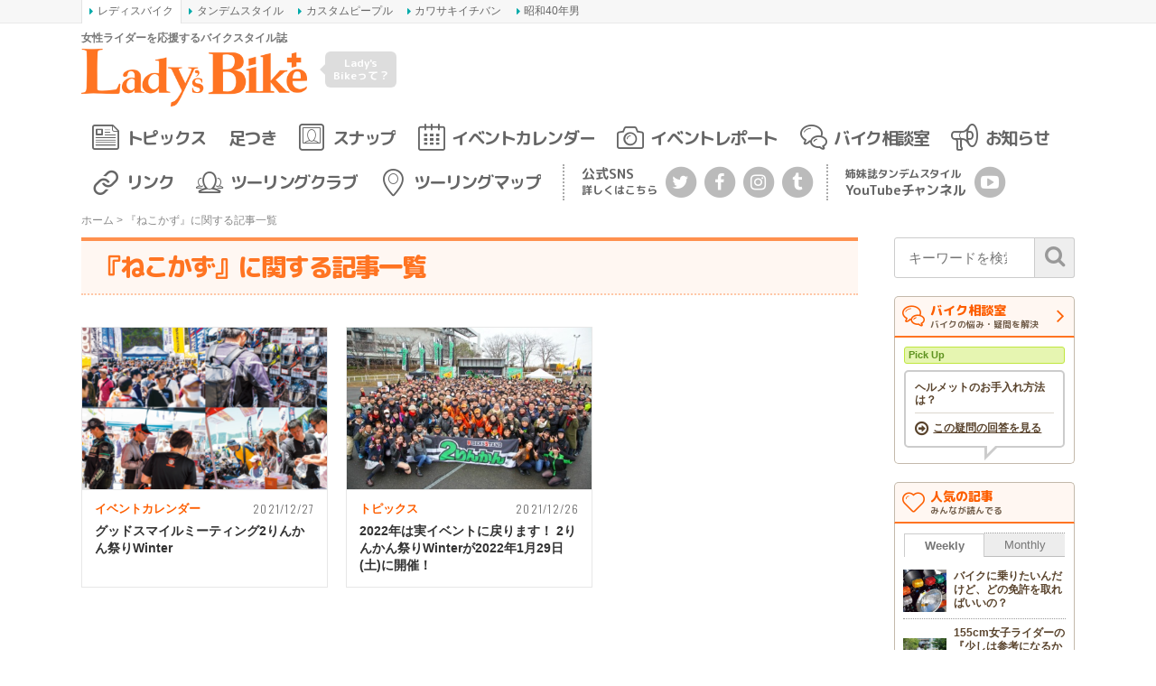

--- FILE ---
content_type: text/html; charset=utf-8
request_url: https://www.google.com/recaptcha/api2/aframe
body_size: -88
content:
<!DOCTYPE HTML><html><head><meta http-equiv="content-type" content="text/html; charset=UTF-8"></head><body><script nonce="71IhGqzr_Sbm9TbC0MV1tw">/** Anti-fraud and anti-abuse applications only. See google.com/recaptcha */ try{var clients={'sodar':'https://pagead2.googlesyndication.com/pagead/sodar?'};window.addEventListener("message",function(a){try{if(a.source===window.parent){var b=JSON.parse(a.data);var c=clients[b['id']];if(c){var d=document.createElement('img');d.src=c+b['params']+'&rc='+(localStorage.getItem("rc::a")?sessionStorage.getItem("rc::b"):"");window.document.body.appendChild(d);sessionStorage.setItem("rc::e",parseInt(sessionStorage.getItem("rc::e")||0)+1);localStorage.setItem("rc::h",'1766794185794');}}}catch(b){}});window.parent.postMessage("_grecaptcha_ready", "*");}catch(b){}</script></body></html>

--- FILE ---
content_type: text/css
request_url: https://www.l-bike.com/lbcms/wp-content/themes/l-bike/includes/css/bootstrap-grid.css?ver=4.1.3-20181205
body_size: 10783
content:
/*!
 * Bootstrap Grid v4.1.3 (https://getbootstrap.com/)
 * Copyright 2011-2018 The Bootstrap Authors
 * Copyright 2011-2018 Twitter, Inc.
 * Licensed under MIT (https://github.com/twbs/bootstrap/blob/master/LICENSE)
 */.mce-content-body .container,.bootstrap .container,.entry .container{width:100%;margin-right:auto;margin-left:auto}.mce-content-body .container-fluid,.bootstrap .container-fluid,.entry .container-fluid{width:100%;margin-right:auto;margin-left:auto}.mce-content-body .row,.bootstrap .row,.entry .row{display:flex;flex-wrap:wrap;margin-right:-15px;margin-left:-15px}.mce-content-body .no-gutters,.bootstrap .no-gutters,.entry .no-gutters{margin-right:0;margin-left:0}.mce-content-body .no-gutters>.col,.mce-content-body .no-gutters>[class*="col-"],.bootstrap .no-gutters>.col,.bootstrap .no-gutters>[class*="col-"],.entry .no-gutters>.col,.entry .no-gutters>[class*="col-"]{padding-right:0;padding-left:0}.mce-content-body .col-1,.mce-content-body .bootstrap .col-1,.bootstrap .mce-content-body .col-1,.mce-content-body .entry .col-1,.entry .mce-content-body .col-1,.mce-content-body .col-2,.mce-content-body .bootstrap .col-2,.bootstrap .mce-content-body .col-2,.mce-content-body .entry .col-2,.entry .mce-content-body .col-2,.mce-content-body .col-3,.mce-content-body .bootstrap .col-3,.bootstrap .mce-content-body .col-3,.mce-content-body .entry .col-3,.entry .mce-content-body .col-3,.mce-content-body .col-4,.mce-content-body .bootstrap .col-4,.bootstrap .mce-content-body .col-4,.mce-content-body .entry .col-4,.entry .mce-content-body .col-4,.mce-content-body .col-5,.mce-content-body .bootstrap .col-5,.bootstrap .mce-content-body .col-5,.mce-content-body .entry .col-5,.entry .mce-content-body .col-5,.mce-content-body .col-6,.mce-content-body .bootstrap .col-6,.bootstrap .mce-content-body .col-6,.mce-content-body .entry .col-6,.entry .mce-content-body .col-6,.mce-content-body .col-7,.mce-content-body .bootstrap .col-7,.bootstrap .mce-content-body .col-7,.mce-content-body .entry .col-7,.entry .mce-content-body .col-7,.mce-content-body .col-8,.mce-content-body .bootstrap .col-8,.bootstrap .mce-content-body .col-8,.mce-content-body .entry .col-8,.entry .mce-content-body .col-8,.mce-content-body .col-9,.mce-content-body .bootstrap .col-9,.bootstrap .mce-content-body .col-9,.mce-content-body .entry .col-9,.entry .mce-content-body .col-9,.mce-content-body .col-10,.mce-content-body .bootstrap .col-10,.bootstrap .mce-content-body .col-10,.mce-content-body .entry .col-10,.entry .mce-content-body .col-10,.mce-content-body .col-11,.mce-content-body .bootstrap .col-11,.bootstrap .mce-content-body .col-11,.mce-content-body .entry .col-11,.entry .mce-content-body .col-11,.mce-content-body .col-12,.mce-content-body .bootstrap .col-12,.bootstrap .mce-content-body .col-12,.mce-content-body .entry .col-12,.entry .mce-content-body .col-12,.mce-content-body .col,.mce-content-body .col-auto,.mce-content-body .bootstrap .col,.bootstrap .mce-content-body .col,.mce-content-body .bootstrap .col-auto,.bootstrap .mce-content-body .col-auto,.mce-content-body .entry .col,.entry .mce-content-body .col,.mce-content-body .entry .col-auto,.entry .mce-content-body .col-auto,.mce-content-body .col-sm-1,.mce-content-body .bootstrap .col-sm-1,.bootstrap .mce-content-body .col-sm-1,.mce-content-body .entry .col-sm-1,.entry .mce-content-body .col-sm-1,.mce-content-body .col-sm-2,.mce-content-body .bootstrap .col-sm-2,.bootstrap .mce-content-body .col-sm-2,.mce-content-body .entry .col-sm-2,.entry .mce-content-body .col-sm-2,.mce-content-body .col-sm-3,.mce-content-body .bootstrap .col-sm-3,.bootstrap .mce-content-body .col-sm-3,.mce-content-body .entry .col-sm-3,.entry .mce-content-body .col-sm-3,.mce-content-body .col-sm-4,.mce-content-body .bootstrap .col-sm-4,.bootstrap .mce-content-body .col-sm-4,.mce-content-body .entry .col-sm-4,.entry .mce-content-body .col-sm-4,.mce-content-body .col-sm-5,.mce-content-body .bootstrap .col-sm-5,.bootstrap .mce-content-body .col-sm-5,.mce-content-body .entry .col-sm-5,.entry .mce-content-body .col-sm-5,.mce-content-body .col-sm-6,.mce-content-body .bootstrap .col-sm-6,.bootstrap .mce-content-body .col-sm-6,.mce-content-body .entry .col-sm-6,.entry .mce-content-body .col-sm-6,.mce-content-body .col-sm-7,.mce-content-body .bootstrap .col-sm-7,.bootstrap .mce-content-body .col-sm-7,.mce-content-body .entry .col-sm-7,.entry .mce-content-body .col-sm-7,.mce-content-body .col-sm-8,.mce-content-body .bootstrap .col-sm-8,.bootstrap .mce-content-body .col-sm-8,.mce-content-body .entry .col-sm-8,.entry .mce-content-body .col-sm-8,.mce-content-body .col-sm-9,.mce-content-body .bootstrap .col-sm-9,.bootstrap .mce-content-body .col-sm-9,.mce-content-body .entry .col-sm-9,.entry .mce-content-body .col-sm-9,.mce-content-body .col-sm-10,.mce-content-body .bootstrap .col-sm-10,.bootstrap .mce-content-body .col-sm-10,.mce-content-body .entry .col-sm-10,.entry .mce-content-body .col-sm-10,.mce-content-body .col-sm-11,.mce-content-body .bootstrap .col-sm-11,.bootstrap .mce-content-body .col-sm-11,.mce-content-body .entry .col-sm-11,.entry .mce-content-body .col-sm-11,.mce-content-body .col-sm-12,.mce-content-body .bootstrap .col-sm-12,.bootstrap .mce-content-body .col-sm-12,.mce-content-body .entry .col-sm-12,.entry .mce-content-body .col-sm-12,.mce-content-body .col-sm,.mce-content-body .col-sm-auto,.mce-content-body .bootstrap .col-sm,.bootstrap .mce-content-body .col-sm,.mce-content-body .bootstrap .col-sm-auto,.bootstrap .mce-content-body .col-sm-auto,.mce-content-body .entry .col-sm,.entry .mce-content-body .col-sm,.mce-content-body .entry .col-sm-auto,.entry .mce-content-body .col-sm-auto,.mce-content-body .col-md-1,.mce-content-body .bootstrap .col-md-1,.bootstrap .mce-content-body .col-md-1,.mce-content-body .entry .col-md-1,.entry .mce-content-body .col-md-1,.mce-content-body .col-md-2,.mce-content-body .bootstrap .col-md-2,.bootstrap .mce-content-body .col-md-2,.mce-content-body .entry .col-md-2,.entry .mce-content-body .col-md-2,.mce-content-body .col-md-3,.mce-content-body .bootstrap .col-md-3,.bootstrap .mce-content-body .col-md-3,.mce-content-body .entry .col-md-3,.entry .mce-content-body .col-md-3,.mce-content-body .col-md-4,.mce-content-body .bootstrap .col-md-4,.bootstrap .mce-content-body .col-md-4,.mce-content-body .entry .col-md-4,.entry .mce-content-body .col-md-4,.mce-content-body .col-md-5,.mce-content-body .bootstrap .col-md-5,.bootstrap .mce-content-body .col-md-5,.mce-content-body .entry .col-md-5,.entry .mce-content-body .col-md-5,.mce-content-body .col-md-6,.mce-content-body .bootstrap .col-md-6,.bootstrap .mce-content-body .col-md-6,.mce-content-body .entry .col-md-6,.entry .mce-content-body .col-md-6,.mce-content-body .col-md-7,.mce-content-body .bootstrap .col-md-7,.bootstrap .mce-content-body .col-md-7,.mce-content-body .entry .col-md-7,.entry .mce-content-body .col-md-7,.mce-content-body .col-md-8,.mce-content-body .bootstrap .col-md-8,.bootstrap .mce-content-body .col-md-8,.mce-content-body .entry .col-md-8,.entry .mce-content-body .col-md-8,.mce-content-body .col-md-9,.mce-content-body .bootstrap .col-md-9,.bootstrap .mce-content-body .col-md-9,.mce-content-body .entry .col-md-9,.entry .mce-content-body .col-md-9,.mce-content-body .col-md-10,.mce-content-body .bootstrap .col-md-10,.bootstrap .mce-content-body .col-md-10,.mce-content-body .entry .col-md-10,.entry .mce-content-body .col-md-10,.mce-content-body .col-md-11,.mce-content-body .bootstrap .col-md-11,.bootstrap .mce-content-body .col-md-11,.mce-content-body .entry .col-md-11,.entry .mce-content-body .col-md-11,.mce-content-body .col-md-12,.mce-content-body .bootstrap .col-md-12,.bootstrap .mce-content-body .col-md-12,.mce-content-body .entry .col-md-12,.entry .mce-content-body .col-md-12,.mce-content-body .col-md,.mce-content-body .col-md-auto,.mce-content-body .bootstrap .col-md,.bootstrap .mce-content-body .col-md,.mce-content-body .bootstrap .col-md-auto,.bootstrap .mce-content-body .col-md-auto,.mce-content-body .entry .col-md,.entry .mce-content-body .col-md,.mce-content-body .entry .col-md-auto,.entry .mce-content-body .col-md-auto,.mce-content-body .col-lg-1,.mce-content-body .bootstrap .col-lg-1,.bootstrap .mce-content-body .col-lg-1,.mce-content-body .entry .col-lg-1,.entry .mce-content-body .col-lg-1,.mce-content-body .col-lg-2,.mce-content-body .bootstrap .col-lg-2,.bootstrap .mce-content-body .col-lg-2,.mce-content-body .entry .col-lg-2,.entry .mce-content-body .col-lg-2,.mce-content-body .col-lg-3,.mce-content-body .bootstrap .col-lg-3,.bootstrap .mce-content-body .col-lg-3,.mce-content-body .entry .col-lg-3,.entry .mce-content-body .col-lg-3,.mce-content-body .col-lg-4,.mce-content-body .bootstrap .col-lg-4,.bootstrap .mce-content-body .col-lg-4,.mce-content-body .entry .col-lg-4,.entry .mce-content-body .col-lg-4,.mce-content-body .col-lg-5,.mce-content-body .bootstrap .col-lg-5,.bootstrap .mce-content-body .col-lg-5,.mce-content-body .entry .col-lg-5,.entry .mce-content-body .col-lg-5,.mce-content-body .col-lg-6,.mce-content-body .bootstrap .col-lg-6,.bootstrap .mce-content-body .col-lg-6,.mce-content-body .entry .col-lg-6,.entry .mce-content-body .col-lg-6,.mce-content-body .col-lg-7,.mce-content-body .bootstrap .col-lg-7,.bootstrap .mce-content-body .col-lg-7,.mce-content-body .entry .col-lg-7,.entry .mce-content-body .col-lg-7,.mce-content-body .col-lg-8,.mce-content-body .bootstrap .col-lg-8,.bootstrap .mce-content-body .col-lg-8,.mce-content-body .entry .col-lg-8,.entry .mce-content-body .col-lg-8,.mce-content-body .col-lg-9,.mce-content-body .bootstrap .col-lg-9,.bootstrap .mce-content-body .col-lg-9,.mce-content-body .entry .col-lg-9,.entry .mce-content-body .col-lg-9,.mce-content-body .col-lg-10,.mce-content-body .bootstrap .col-lg-10,.bootstrap .mce-content-body .col-lg-10,.mce-content-body .entry .col-lg-10,.entry .mce-content-body .col-lg-10,.mce-content-body .col-lg-11,.mce-content-body .bootstrap .col-lg-11,.bootstrap .mce-content-body .col-lg-11,.mce-content-body .entry .col-lg-11,.entry .mce-content-body .col-lg-11,.mce-content-body .col-lg-12,.mce-content-body .bootstrap .col-lg-12,.bootstrap .mce-content-body .col-lg-12,.mce-content-body .entry .col-lg-12,.entry .mce-content-body .col-lg-12,.mce-content-body .col-lg,.mce-content-body .col-lg-auto,.mce-content-body .bootstrap .col-lg,.bootstrap .mce-content-body .col-lg,.mce-content-body .bootstrap .col-lg-auto,.bootstrap .mce-content-body .col-lg-auto,.mce-content-body .entry .col-lg,.entry .mce-content-body .col-lg,.mce-content-body .entry .col-lg-auto,.entry .mce-content-body .col-lg-auto,.bootstrap .mce-content-body .col-1,.mce-content-body .bootstrap .col-1,.bootstrap .col-1,.bootstrap .entry .col-1,.entry .bootstrap .col-1,.bootstrap .mce-content-body .col-2,.mce-content-body .bootstrap .col-2,.bootstrap .col-2,.bootstrap .entry .col-2,.entry .bootstrap .col-2,.bootstrap .mce-content-body .col-3,.mce-content-body .bootstrap .col-3,.bootstrap .col-3,.bootstrap .entry .col-3,.entry .bootstrap .col-3,.bootstrap .mce-content-body .col-4,.mce-content-body .bootstrap .col-4,.bootstrap .col-4,.bootstrap .entry .col-4,.entry .bootstrap .col-4,.bootstrap .mce-content-body .col-5,.mce-content-body .bootstrap .col-5,.bootstrap .col-5,.bootstrap .entry .col-5,.entry .bootstrap .col-5,.bootstrap .mce-content-body .col-6,.mce-content-body .bootstrap .col-6,.bootstrap .col-6,.bootstrap .entry .col-6,.entry .bootstrap .col-6,.bootstrap .mce-content-body .col-7,.mce-content-body .bootstrap .col-7,.bootstrap .col-7,.bootstrap .entry .col-7,.entry .bootstrap .col-7,.bootstrap .mce-content-body .col-8,.mce-content-body .bootstrap .col-8,.bootstrap .col-8,.bootstrap .entry .col-8,.entry .bootstrap .col-8,.bootstrap .mce-content-body .col-9,.mce-content-body .bootstrap .col-9,.bootstrap .col-9,.bootstrap .entry .col-9,.entry .bootstrap .col-9,.bootstrap .mce-content-body .col-10,.mce-content-body .bootstrap .col-10,.bootstrap .col-10,.bootstrap .entry .col-10,.entry .bootstrap .col-10,.bootstrap .mce-content-body .col-11,.mce-content-body .bootstrap .col-11,.bootstrap .col-11,.bootstrap .entry .col-11,.entry .bootstrap .col-11,.bootstrap .mce-content-body .col-12,.mce-content-body .bootstrap .col-12,.bootstrap .col-12,.bootstrap .entry .col-12,.entry .bootstrap .col-12,.bootstrap .mce-content-body .col,.mce-content-body .bootstrap .col,.bootstrap .mce-content-body .col-auto,.mce-content-body .bootstrap .col-auto,.bootstrap .col,.bootstrap .col-auto,.bootstrap .entry .col,.entry .bootstrap .col,.bootstrap .entry .col-auto,.entry .bootstrap .col-auto,.bootstrap .mce-content-body .col-sm-1,.mce-content-body .bootstrap .col-sm-1,.bootstrap .col-sm-1,.bootstrap .entry .col-sm-1,.entry .bootstrap .col-sm-1,.bootstrap .mce-content-body .col-sm-2,.mce-content-body .bootstrap .col-sm-2,.bootstrap .col-sm-2,.bootstrap .entry .col-sm-2,.entry .bootstrap .col-sm-2,.bootstrap .mce-content-body .col-sm-3,.mce-content-body .bootstrap .col-sm-3,.bootstrap .col-sm-3,.bootstrap .entry .col-sm-3,.entry .bootstrap .col-sm-3,.bootstrap .mce-content-body .col-sm-4,.mce-content-body .bootstrap .col-sm-4,.bootstrap .col-sm-4,.bootstrap .entry .col-sm-4,.entry .bootstrap .col-sm-4,.bootstrap .mce-content-body .col-sm-5,.mce-content-body .bootstrap .col-sm-5,.bootstrap .col-sm-5,.bootstrap .entry .col-sm-5,.entry .bootstrap .col-sm-5,.bootstrap .mce-content-body .col-sm-6,.mce-content-body .bootstrap .col-sm-6,.bootstrap .col-sm-6,.bootstrap .entry .col-sm-6,.entry .bootstrap .col-sm-6,.bootstrap .mce-content-body .col-sm-7,.mce-content-body .bootstrap .col-sm-7,.bootstrap .col-sm-7,.bootstrap .entry .col-sm-7,.entry .bootstrap .col-sm-7,.bootstrap .mce-content-body .col-sm-8,.mce-content-body .bootstrap .col-sm-8,.bootstrap .col-sm-8,.bootstrap .entry .col-sm-8,.entry .bootstrap .col-sm-8,.bootstrap .mce-content-body .col-sm-9,.mce-content-body .bootstrap .col-sm-9,.bootstrap .col-sm-9,.bootstrap .entry .col-sm-9,.entry .bootstrap .col-sm-9,.bootstrap .mce-content-body .col-sm-10,.mce-content-body .bootstrap .col-sm-10,.bootstrap .col-sm-10,.bootstrap .entry .col-sm-10,.entry .bootstrap .col-sm-10,.bootstrap .mce-content-body .col-sm-11,.mce-content-body .bootstrap .col-sm-11,.bootstrap .col-sm-11,.bootstrap .entry .col-sm-11,.entry .bootstrap .col-sm-11,.bootstrap .mce-content-body .col-sm-12,.mce-content-body .bootstrap .col-sm-12,.bootstrap .col-sm-12,.bootstrap .entry .col-sm-12,.entry .bootstrap .col-sm-12,.bootstrap .mce-content-body .col-sm,.mce-content-body .bootstrap .col-sm,.bootstrap .mce-content-body .col-sm-auto,.mce-content-body .bootstrap .col-sm-auto,.bootstrap .col-sm,.bootstrap .col-sm-auto,.bootstrap .entry .col-sm,.entry .bootstrap .col-sm,.bootstrap .entry .col-sm-auto,.entry .bootstrap .col-sm-auto,.bootstrap .mce-content-body .col-md-1,.mce-content-body .bootstrap .col-md-1,.bootstrap .col-md-1,.bootstrap .entry .col-md-1,.entry .bootstrap .col-md-1,.bootstrap .mce-content-body .col-md-2,.mce-content-body .bootstrap .col-md-2,.bootstrap .col-md-2,.bootstrap .entry .col-md-2,.entry .bootstrap .col-md-2,.bootstrap .mce-content-body .col-md-3,.mce-content-body .bootstrap .col-md-3,.bootstrap .col-md-3,.bootstrap .entry .col-md-3,.entry .bootstrap .col-md-3,.bootstrap .mce-content-body .col-md-4,.mce-content-body .bootstrap .col-md-4,.bootstrap .col-md-4,.bootstrap .entry .col-md-4,.entry .bootstrap .col-md-4,.bootstrap .mce-content-body .col-md-5,.mce-content-body .bootstrap .col-md-5,.bootstrap .col-md-5,.bootstrap .entry .col-md-5,.entry .bootstrap .col-md-5,.bootstrap .mce-content-body .col-md-6,.mce-content-body .bootstrap .col-md-6,.bootstrap .col-md-6,.bootstrap .entry .col-md-6,.entry .bootstrap .col-md-6,.bootstrap .mce-content-body .col-md-7,.mce-content-body .bootstrap .col-md-7,.bootstrap .col-md-7,.bootstrap .entry .col-md-7,.entry .bootstrap .col-md-7,.bootstrap .mce-content-body .col-md-8,.mce-content-body .bootstrap .col-md-8,.bootstrap .col-md-8,.bootstrap .entry .col-md-8,.entry .bootstrap .col-md-8,.bootstrap .mce-content-body .col-md-9,.mce-content-body .bootstrap .col-md-9,.bootstrap .col-md-9,.bootstrap .entry .col-md-9,.entry .bootstrap .col-md-9,.bootstrap .mce-content-body .col-md-10,.mce-content-body .bootstrap .col-md-10,.bootstrap .col-md-10,.bootstrap .entry .col-md-10,.entry .bootstrap .col-md-10,.bootstrap .mce-content-body .col-md-11,.mce-content-body .bootstrap .col-md-11,.bootstrap .col-md-11,.bootstrap .entry .col-md-11,.entry .bootstrap .col-md-11,.bootstrap .mce-content-body .col-md-12,.mce-content-body .bootstrap .col-md-12,.bootstrap .col-md-12,.bootstrap .entry .col-md-12,.entry .bootstrap .col-md-12,.bootstrap .mce-content-body .col-md,.mce-content-body .bootstrap .col-md,.bootstrap .mce-content-body .col-md-auto,.mce-content-body .bootstrap .col-md-auto,.bootstrap .col-md,.bootstrap .col-md-auto,.bootstrap .entry .col-md,.entry .bootstrap .col-md,.bootstrap .entry .col-md-auto,.entry .bootstrap .col-md-auto,.bootstrap .mce-content-body .col-lg-1,.mce-content-body .bootstrap .col-lg-1,.bootstrap .col-lg-1,.bootstrap .entry .col-lg-1,.entry .bootstrap .col-lg-1,.bootstrap .mce-content-body .col-lg-2,.mce-content-body .bootstrap .col-lg-2,.bootstrap .col-lg-2,.bootstrap .entry .col-lg-2,.entry .bootstrap .col-lg-2,.bootstrap .mce-content-body .col-lg-3,.mce-content-body .bootstrap .col-lg-3,.bootstrap .col-lg-3,.bootstrap .entry .col-lg-3,.entry .bootstrap .col-lg-3,.bootstrap .mce-content-body .col-lg-4,.mce-content-body .bootstrap .col-lg-4,.bootstrap .col-lg-4,.bootstrap .entry .col-lg-4,.entry .bootstrap .col-lg-4,.bootstrap .mce-content-body .col-lg-5,.mce-content-body .bootstrap .col-lg-5,.bootstrap .col-lg-5,.bootstrap .entry .col-lg-5,.entry .bootstrap .col-lg-5,.bootstrap .mce-content-body .col-lg-6,.mce-content-body .bootstrap .col-lg-6,.bootstrap .col-lg-6,.bootstrap .entry .col-lg-6,.entry .bootstrap .col-lg-6,.bootstrap .mce-content-body .col-lg-7,.mce-content-body .bootstrap .col-lg-7,.bootstrap .col-lg-7,.bootstrap .entry .col-lg-7,.entry .bootstrap .col-lg-7,.bootstrap .mce-content-body .col-lg-8,.mce-content-body .bootstrap .col-lg-8,.bootstrap .col-lg-8,.bootstrap .entry .col-lg-8,.entry .bootstrap .col-lg-8,.bootstrap .mce-content-body .col-lg-9,.mce-content-body .bootstrap .col-lg-9,.bootstrap .col-lg-9,.bootstrap .entry .col-lg-9,.entry .bootstrap .col-lg-9,.bootstrap .mce-content-body .col-lg-10,.mce-content-body .bootstrap .col-lg-10,.bootstrap .col-lg-10,.bootstrap .entry .col-lg-10,.entry .bootstrap .col-lg-10,.bootstrap .mce-content-body .col-lg-11,.mce-content-body .bootstrap .col-lg-11,.bootstrap .col-lg-11,.bootstrap .entry .col-lg-11,.entry .bootstrap .col-lg-11,.bootstrap .mce-content-body .col-lg-12,.mce-content-body .bootstrap .col-lg-12,.bootstrap .col-lg-12,.bootstrap .entry .col-lg-12,.entry .bootstrap .col-lg-12,.bootstrap .mce-content-body .col-lg,.mce-content-body .bootstrap .col-lg,.bootstrap .mce-content-body .col-lg-auto,.mce-content-body .bootstrap .col-lg-auto,.bootstrap .col-lg,.bootstrap .col-lg-auto,.bootstrap .entry .col-lg,.entry .bootstrap .col-lg,.bootstrap .entry .col-lg-auto,.entry .bootstrap .col-lg-auto,.entry .mce-content-body .col-1,.mce-content-body .entry .col-1,.entry .bootstrap .col-1,.bootstrap .entry .col-1,.entry .col-1,.entry .mce-content-body .col-2,.mce-content-body .entry .col-2,.entry .bootstrap .col-2,.bootstrap .entry .col-2,.entry .col-2,.entry .mce-content-body .col-3,.mce-content-body .entry .col-3,.entry .bootstrap .col-3,.bootstrap .entry .col-3,.entry .col-3,.entry .mce-content-body .col-4,.mce-content-body .entry .col-4,.entry .bootstrap .col-4,.bootstrap .entry .col-4,.entry .col-4,.entry .mce-content-body .col-5,.mce-content-body .entry .col-5,.entry .bootstrap .col-5,.bootstrap .entry .col-5,.entry .col-5,.entry .mce-content-body .col-6,.mce-content-body .entry .col-6,.entry .bootstrap .col-6,.bootstrap .entry .col-6,.entry .col-6,.entry .mce-content-body .col-7,.mce-content-body .entry .col-7,.entry .bootstrap .col-7,.bootstrap .entry .col-7,.entry .col-7,.entry .mce-content-body .col-8,.mce-content-body .entry .col-8,.entry .bootstrap .col-8,.bootstrap .entry .col-8,.entry .col-8,.entry .mce-content-body .col-9,.mce-content-body .entry .col-9,.entry .bootstrap .col-9,.bootstrap .entry .col-9,.entry .col-9,.entry .mce-content-body .col-10,.mce-content-body .entry .col-10,.entry .bootstrap .col-10,.bootstrap .entry .col-10,.entry .col-10,.entry .mce-content-body .col-11,.mce-content-body .entry .col-11,.entry .bootstrap .col-11,.bootstrap .entry .col-11,.entry .col-11,.entry .mce-content-body .col-12,.mce-content-body .entry .col-12,.entry .bootstrap .col-12,.bootstrap .entry .col-12,.entry .col-12,.entry .mce-content-body .col,.mce-content-body .entry .col,.entry .mce-content-body .col-auto,.mce-content-body .entry .col-auto,.entry .bootstrap .col,.bootstrap .entry .col,.entry .bootstrap .col-auto,.bootstrap .entry .col-auto,.entry .col,.entry .col-auto,.entry .mce-content-body .col-sm-1,.mce-content-body .entry .col-sm-1,.entry .bootstrap .col-sm-1,.bootstrap .entry .col-sm-1,.entry .col-sm-1,.entry .mce-content-body .col-sm-2,.mce-content-body .entry .col-sm-2,.entry .bootstrap .col-sm-2,.bootstrap .entry .col-sm-2,.entry .col-sm-2,.entry .mce-content-body .col-sm-3,.mce-content-body .entry .col-sm-3,.entry .bootstrap .col-sm-3,.bootstrap .entry .col-sm-3,.entry .col-sm-3,.entry .mce-content-body .col-sm-4,.mce-content-body .entry .col-sm-4,.entry .bootstrap .col-sm-4,.bootstrap .entry .col-sm-4,.entry .col-sm-4,.entry .mce-content-body .col-sm-5,.mce-content-body .entry .col-sm-5,.entry .bootstrap .col-sm-5,.bootstrap .entry .col-sm-5,.entry .col-sm-5,.entry .mce-content-body .col-sm-6,.mce-content-body .entry .col-sm-6,.entry .bootstrap .col-sm-6,.bootstrap .entry .col-sm-6,.entry .col-sm-6,.entry .mce-content-body .col-sm-7,.mce-content-body .entry .col-sm-7,.entry .bootstrap .col-sm-7,.bootstrap .entry .col-sm-7,.entry .col-sm-7,.entry .mce-content-body .col-sm-8,.mce-content-body .entry .col-sm-8,.entry .bootstrap .col-sm-8,.bootstrap .entry .col-sm-8,.entry .col-sm-8,.entry .mce-content-body .col-sm-9,.mce-content-body .entry .col-sm-9,.entry .bootstrap .col-sm-9,.bootstrap .entry .col-sm-9,.entry .col-sm-9,.entry .mce-content-body .col-sm-10,.mce-content-body .entry .col-sm-10,.entry .bootstrap .col-sm-10,.bootstrap .entry .col-sm-10,.entry .col-sm-10,.entry .mce-content-body .col-sm-11,.mce-content-body .entry .col-sm-11,.entry .bootstrap .col-sm-11,.bootstrap .entry .col-sm-11,.entry .col-sm-11,.entry .mce-content-body .col-sm-12,.mce-content-body .entry .col-sm-12,.entry .bootstrap .col-sm-12,.bootstrap .entry .col-sm-12,.entry .col-sm-12,.entry .mce-content-body .col-sm,.mce-content-body .entry .col-sm,.entry .mce-content-body .col-sm-auto,.mce-content-body .entry .col-sm-auto,.entry .bootstrap .col-sm,.bootstrap .entry .col-sm,.entry .bootstrap .col-sm-auto,.bootstrap .entry .col-sm-auto,.entry .col-sm,.entry .col-sm-auto,.entry .mce-content-body .col-md-1,.mce-content-body .entry .col-md-1,.entry .bootstrap .col-md-1,.bootstrap .entry .col-md-1,.entry .col-md-1,.entry .mce-content-body .col-md-2,.mce-content-body .entry .col-md-2,.entry .bootstrap .col-md-2,.bootstrap .entry .col-md-2,.entry .col-md-2,.entry .mce-content-body .col-md-3,.mce-content-body .entry .col-md-3,.entry .bootstrap .col-md-3,.bootstrap .entry .col-md-3,.entry .col-md-3,.entry .mce-content-body .col-md-4,.mce-content-body .entry .col-md-4,.entry .bootstrap .col-md-4,.bootstrap .entry .col-md-4,.entry .col-md-4,.entry .mce-content-body .col-md-5,.mce-content-body .entry .col-md-5,.entry .bootstrap .col-md-5,.bootstrap .entry .col-md-5,.entry .col-md-5,.entry .mce-content-body .col-md-6,.mce-content-body .entry .col-md-6,.entry .bootstrap .col-md-6,.bootstrap .entry .col-md-6,.entry .col-md-6,.entry .mce-content-body .col-md-7,.mce-content-body .entry .col-md-7,.entry .bootstrap .col-md-7,.bootstrap .entry .col-md-7,.entry .col-md-7,.entry .mce-content-body .col-md-8,.mce-content-body .entry .col-md-8,.entry .bootstrap .col-md-8,.bootstrap .entry .col-md-8,.entry .col-md-8,.entry .mce-content-body .col-md-9,.mce-content-body .entry .col-md-9,.entry .bootstrap .col-md-9,.bootstrap .entry .col-md-9,.entry .col-md-9,.entry .mce-content-body .col-md-10,.mce-content-body .entry .col-md-10,.entry .bootstrap .col-md-10,.bootstrap .entry .col-md-10,.entry .col-md-10,.entry .mce-content-body .col-md-11,.mce-content-body .entry .col-md-11,.entry .bootstrap .col-md-11,.bootstrap .entry .col-md-11,.entry .col-md-11,.entry .mce-content-body .col-md-12,.mce-content-body .entry .col-md-12,.entry .bootstrap .col-md-12,.bootstrap .entry .col-md-12,.entry .col-md-12,.entry .mce-content-body .col-md,.mce-content-body .entry .col-md,.entry .mce-content-body .col-md-auto,.mce-content-body .entry .col-md-auto,.entry .bootstrap .col-md,.bootstrap .entry .col-md,.entry .bootstrap .col-md-auto,.bootstrap .entry .col-md-auto,.entry .col-md,.entry .col-md-auto,.entry .mce-content-body .col-lg-1,.mce-content-body .entry .col-lg-1,.entry .bootstrap .col-lg-1,.bootstrap .entry .col-lg-1,.entry .col-lg-1,.entry .mce-content-body .col-lg-2,.mce-content-body .entry .col-lg-2,.entry .bootstrap .col-lg-2,.bootstrap .entry .col-lg-2,.entry .col-lg-2,.entry .mce-content-body .col-lg-3,.mce-content-body .entry .col-lg-3,.entry .bootstrap .col-lg-3,.bootstrap .entry .col-lg-3,.entry .col-lg-3,.entry .mce-content-body .col-lg-4,.mce-content-body .entry .col-lg-4,.entry .bootstrap .col-lg-4,.bootstrap .entry .col-lg-4,.entry .col-lg-4,.entry .mce-content-body .col-lg-5,.mce-content-body .entry .col-lg-5,.entry .bootstrap .col-lg-5,.bootstrap .entry .col-lg-5,.entry .col-lg-5,.entry .mce-content-body .col-lg-6,.mce-content-body .entry .col-lg-6,.entry .bootstrap .col-lg-6,.bootstrap .entry .col-lg-6,.entry .col-lg-6,.entry .mce-content-body .col-lg-7,.mce-content-body .entry .col-lg-7,.entry .bootstrap .col-lg-7,.bootstrap .entry .col-lg-7,.entry .col-lg-7,.entry .mce-content-body .col-lg-8,.mce-content-body .entry .col-lg-8,.entry .bootstrap .col-lg-8,.bootstrap .entry .col-lg-8,.entry .col-lg-8,.entry .mce-content-body .col-lg-9,.mce-content-body .entry .col-lg-9,.entry .bootstrap .col-lg-9,.bootstrap .entry .col-lg-9,.entry .col-lg-9,.entry .mce-content-body .col-lg-10,.mce-content-body .entry .col-lg-10,.entry .bootstrap .col-lg-10,.bootstrap .entry .col-lg-10,.entry .col-lg-10,.entry .mce-content-body .col-lg-11,.mce-content-body .entry .col-lg-11,.entry .bootstrap .col-lg-11,.bootstrap .entry .col-lg-11,.entry .col-lg-11,.entry .mce-content-body .col-lg-12,.mce-content-body .entry .col-lg-12,.entry .bootstrap .col-lg-12,.bootstrap .entry .col-lg-12,.entry .col-lg-12,.entry .mce-content-body .col-lg,.mce-content-body .entry .col-lg,.entry .mce-content-body .col-lg-auto,.mce-content-body .entry .col-lg-auto,.entry .bootstrap .col-lg,.bootstrap .entry .col-lg,.entry .bootstrap .col-lg-auto,.bootstrap .entry .col-lg-auto,.entry .col-lg,.entry .col-lg-auto{position:relative;width:100%;min-height:1px;padding-right:15px;padding-left:15px}.mce-content-body .col,.bootstrap .col,.entry .col{flex-basis:0;flex-grow:1;max-width:100%}.mce-content-body .col-auto,.bootstrap .col-auto,.entry .col-auto{flex:0 0 auto;width:auto;max-width:none}.mce-content-body .col-1,.bootstrap .col-1,.entry .col-1{flex:0 0 8.33333%;max-width:8.33333%}.mce-content-body .col-2,.bootstrap .col-2,.entry .col-2{flex:0 0 16.66667%;max-width:16.66667%}.mce-content-body .col-3,.bootstrap .col-3,.entry .col-3{flex:0 0 25%;max-width:25%}.mce-content-body .col-4,.bootstrap .col-4,.entry .col-4{flex:0 0 33.33333%;max-width:33.33333%}.mce-content-body .col-5,.bootstrap .col-5,.entry .col-5{flex:0 0 41.66667%;max-width:41.66667%}.mce-content-body .col-6,.bootstrap .col-6,.entry .col-6{flex:0 0 50%;max-width:50%}.mce-content-body .col-7,.bootstrap .col-7,.entry .col-7{flex:0 0 58.33333%;max-width:58.33333%}.mce-content-body .col-8,.bootstrap .col-8,.entry .col-8{flex:0 0 66.66667%;max-width:66.66667%}.mce-content-body .col-9,.bootstrap .col-9,.entry .col-9{flex:0 0 75%;max-width:75%}.mce-content-body .col-10,.bootstrap .col-10,.entry .col-10{flex:0 0 83.33333%;max-width:83.33333%}.mce-content-body .col-11,.bootstrap .col-11,.entry .col-11{flex:0 0 91.66667%;max-width:91.66667%}.mce-content-body .col-12,.bootstrap .col-12,.entry .col-12{flex:0 0 100%;max-width:100%}.mce-content-body .order-first,.bootstrap .order-first,.entry .order-first{order:-1}.mce-content-body .order-last,.bootstrap .order-last,.entry .order-last{order:13}.mce-content-body .order-0,.bootstrap .order-0,.entry .order-0{order:0}.mce-content-body .order-1,.bootstrap .order-1,.entry .order-1{order:1}.mce-content-body .order-2,.bootstrap .order-2,.entry .order-2{order:2}.mce-content-body .order-3,.bootstrap .order-3,.entry .order-3{order:3}.mce-content-body .order-4,.bootstrap .order-4,.entry .order-4{order:4}.mce-content-body .order-5,.bootstrap .order-5,.entry .order-5{order:5}.mce-content-body .order-6,.bootstrap .order-6,.entry .order-6{order:6}.mce-content-body .order-7,.bootstrap .order-7,.entry .order-7{order:7}.mce-content-body .order-8,.bootstrap .order-8,.entry .order-8{order:8}.mce-content-body .order-9,.bootstrap .order-9,.entry .order-9{order:9}.mce-content-body .order-10,.bootstrap .order-10,.entry .order-10{order:10}.mce-content-body .order-11,.bootstrap .order-11,.entry .order-11{order:11}.mce-content-body .order-12,.bootstrap .order-12,.entry .order-12{order:12}.mce-content-body .offset-1,.bootstrap .offset-1,.entry .offset-1{margin-left:8.33333%}.mce-content-body .offset-2,.bootstrap .offset-2,.entry .offset-2{margin-left:16.66667%}.mce-content-body .offset-3,.bootstrap .offset-3,.entry .offset-3{margin-left:25%}.mce-content-body .offset-4,.bootstrap .offset-4,.entry .offset-4{margin-left:33.33333%}.mce-content-body .offset-5,.bootstrap .offset-5,.entry .offset-5{margin-left:41.66667%}.mce-content-body .offset-6,.bootstrap .offset-6,.entry .offset-6{margin-left:50%}.mce-content-body .offset-7,.bootstrap .offset-7,.entry .offset-7{margin-left:58.33333%}.mce-content-body .offset-8,.bootstrap .offset-8,.entry .offset-8{margin-left:66.66667%}.mce-content-body .offset-9,.bootstrap .offset-9,.entry .offset-9{margin-left:75%}.mce-content-body .offset-10,.bootstrap .offset-10,.entry .offset-10{margin-left:83.33333%}.mce-content-body .offset-11,.bootstrap .offset-11,.entry .offset-11{margin-left:91.66667%}@media (min-width: 361px){.mce-content-body .col-sm,.bootstrap .col-sm,.entry .col-sm{flex-basis:0;flex-grow:1;max-width:100%}.mce-content-body .col-sm-auto,.bootstrap .col-sm-auto,.entry .col-sm-auto{flex:0 0 auto;width:auto;max-width:none}.mce-content-body .col-sm-1,.bootstrap .col-sm-1,.entry .col-sm-1{flex:0 0 8.33333%;max-width:8.33333%}.mce-content-body .col-sm-2,.bootstrap .col-sm-2,.entry .col-sm-2{flex:0 0 16.66667%;max-width:16.66667%}.mce-content-body .col-sm-3,.bootstrap .col-sm-3,.entry .col-sm-3{flex:0 0 25%;max-width:25%}.mce-content-body .col-sm-4,.bootstrap .col-sm-4,.entry .col-sm-4{flex:0 0 33.33333%;max-width:33.33333%}.mce-content-body .col-sm-5,.bootstrap .col-sm-5,.entry .col-sm-5{flex:0 0 41.66667%;max-width:41.66667%}.mce-content-body .col-sm-6,.bootstrap .col-sm-6,.entry .col-sm-6{flex:0 0 50%;max-width:50%}.mce-content-body .col-sm-7,.bootstrap .col-sm-7,.entry .col-sm-7{flex:0 0 58.33333%;max-width:58.33333%}.mce-content-body .col-sm-8,.bootstrap .col-sm-8,.entry .col-sm-8{flex:0 0 66.66667%;max-width:66.66667%}.mce-content-body .col-sm-9,.bootstrap .col-sm-9,.entry .col-sm-9{flex:0 0 75%;max-width:75%}.mce-content-body .col-sm-10,.bootstrap .col-sm-10,.entry .col-sm-10{flex:0 0 83.33333%;max-width:83.33333%}.mce-content-body .col-sm-11,.bootstrap .col-sm-11,.entry .col-sm-11{flex:0 0 91.66667%;max-width:91.66667%}.mce-content-body .col-sm-12,.bootstrap .col-sm-12,.entry .col-sm-12{flex:0 0 100%;max-width:100%}.mce-content-body .order-sm-first,.bootstrap .order-sm-first,.entry .order-sm-first{order:-1}.mce-content-body .order-sm-last,.bootstrap .order-sm-last,.entry .order-sm-last{order:13}.mce-content-body .order-sm-0,.bootstrap .order-sm-0,.entry .order-sm-0{order:0}.mce-content-body .order-sm-1,.bootstrap .order-sm-1,.entry .order-sm-1{order:1}.mce-content-body .order-sm-2,.bootstrap .order-sm-2,.entry .order-sm-2{order:2}.mce-content-body .order-sm-3,.bootstrap .order-sm-3,.entry .order-sm-3{order:3}.mce-content-body .order-sm-4,.bootstrap .order-sm-4,.entry .order-sm-4{order:4}.mce-content-body .order-sm-5,.bootstrap .order-sm-5,.entry .order-sm-5{order:5}.mce-content-body .order-sm-6,.bootstrap .order-sm-6,.entry .order-sm-6{order:6}.mce-content-body .order-sm-7,.bootstrap .order-sm-7,.entry .order-sm-7{order:7}.mce-content-body .order-sm-8,.bootstrap .order-sm-8,.entry .order-sm-8{order:8}.mce-content-body .order-sm-9,.bootstrap .order-sm-9,.entry .order-sm-9{order:9}.mce-content-body .order-sm-10,.bootstrap .order-sm-10,.entry .order-sm-10{order:10}.mce-content-body .order-sm-11,.bootstrap .order-sm-11,.entry .order-sm-11{order:11}.mce-content-body .order-sm-12,.bootstrap .order-sm-12,.entry .order-sm-12{order:12}.mce-content-body .offset-sm-0,.bootstrap .offset-sm-0,.entry .offset-sm-0{margin-left:0}.mce-content-body .offset-sm-1,.bootstrap .offset-sm-1,.entry .offset-sm-1{margin-left:8.33333%}.mce-content-body .offset-sm-2,.bootstrap .offset-sm-2,.entry .offset-sm-2{margin-left:16.66667%}.mce-content-body .offset-sm-3,.bootstrap .offset-sm-3,.entry .offset-sm-3{margin-left:25%}.mce-content-body .offset-sm-4,.bootstrap .offset-sm-4,.entry .offset-sm-4{margin-left:33.33333%}.mce-content-body .offset-sm-5,.bootstrap .offset-sm-5,.entry .offset-sm-5{margin-left:41.66667%}.mce-content-body .offset-sm-6,.bootstrap .offset-sm-6,.entry .offset-sm-6{margin-left:50%}.mce-content-body .offset-sm-7,.bootstrap .offset-sm-7,.entry .offset-sm-7{margin-left:58.33333%}.mce-content-body .offset-sm-8,.bootstrap .offset-sm-8,.entry .offset-sm-8{margin-left:66.66667%}.mce-content-body .offset-sm-9,.bootstrap .offset-sm-9,.entry .offset-sm-9{margin-left:75%}.mce-content-body .offset-sm-10,.bootstrap .offset-sm-10,.entry .offset-sm-10{margin-left:83.33333%}.mce-content-body .offset-sm-11,.bootstrap .offset-sm-11,.entry .offset-sm-11{margin-left:91.66667%}}@media (min-width: 415px){.mce-content-body .col-md,.bootstrap .col-md,.entry .col-md{flex-basis:0;flex-grow:1;max-width:100%}.mce-content-body .col-md-auto,.bootstrap .col-md-auto,.entry .col-md-auto{flex:0 0 auto;width:auto;max-width:none}.mce-content-body .col-md-1,.bootstrap .col-md-1,.entry .col-md-1{flex:0 0 8.33333%;max-width:8.33333%}.mce-content-body .col-md-2,.bootstrap .col-md-2,.entry .col-md-2{flex:0 0 16.66667%;max-width:16.66667%}.mce-content-body .col-md-3,.bootstrap .col-md-3,.entry .col-md-3{flex:0 0 25%;max-width:25%}.mce-content-body .col-md-4,.bootstrap .col-md-4,.entry .col-md-4{flex:0 0 33.33333%;max-width:33.33333%}.mce-content-body .col-md-5,.bootstrap .col-md-5,.entry .col-md-5{flex:0 0 41.66667%;max-width:41.66667%}.mce-content-body .col-md-6,.bootstrap .col-md-6,.entry .col-md-6{flex:0 0 50%;max-width:50%}.mce-content-body .col-md-7,.bootstrap .col-md-7,.entry .col-md-7{flex:0 0 58.33333%;max-width:58.33333%}.mce-content-body .col-md-8,.bootstrap .col-md-8,.entry .col-md-8{flex:0 0 66.66667%;max-width:66.66667%}.mce-content-body .col-md-9,.bootstrap .col-md-9,.entry .col-md-9{flex:0 0 75%;max-width:75%}.mce-content-body .col-md-10,.bootstrap .col-md-10,.entry .col-md-10{flex:0 0 83.33333%;max-width:83.33333%}.mce-content-body .col-md-11,.bootstrap .col-md-11,.entry .col-md-11{flex:0 0 91.66667%;max-width:91.66667%}.mce-content-body .col-md-12,.bootstrap .col-md-12,.entry .col-md-12{flex:0 0 100%;max-width:100%}.mce-content-body .order-md-first,.bootstrap .order-md-first,.entry .order-md-first{order:-1}.mce-content-body .order-md-last,.bootstrap .order-md-last,.entry .order-md-last{order:13}.mce-content-body .order-md-0,.bootstrap .order-md-0,.entry .order-md-0{order:0}.mce-content-body .order-md-1,.bootstrap .order-md-1,.entry .order-md-1{order:1}.mce-content-body .order-md-2,.bootstrap .order-md-2,.entry .order-md-2{order:2}.mce-content-body .order-md-3,.bootstrap .order-md-3,.entry .order-md-3{order:3}.mce-content-body .order-md-4,.bootstrap .order-md-4,.entry .order-md-4{order:4}.mce-content-body .order-md-5,.bootstrap .order-md-5,.entry .order-md-5{order:5}.mce-content-body .order-md-6,.bootstrap .order-md-6,.entry .order-md-6{order:6}.mce-content-body .order-md-7,.bootstrap .order-md-7,.entry .order-md-7{order:7}.mce-content-body .order-md-8,.bootstrap .order-md-8,.entry .order-md-8{order:8}.mce-content-body .order-md-9,.bootstrap .order-md-9,.entry .order-md-9{order:9}.mce-content-body .order-md-10,.bootstrap .order-md-10,.entry .order-md-10{order:10}.mce-content-body .order-md-11,.bootstrap .order-md-11,.entry .order-md-11{order:11}.mce-content-body .order-md-12,.bootstrap .order-md-12,.entry .order-md-12{order:12}.mce-content-body .offset-md-0,.bootstrap .offset-md-0,.entry .offset-md-0{margin-left:0}.mce-content-body .offset-md-1,.bootstrap .offset-md-1,.entry .offset-md-1{margin-left:8.33333%}.mce-content-body .offset-md-2,.bootstrap .offset-md-2,.entry .offset-md-2{margin-left:16.66667%}.mce-content-body .offset-md-3,.bootstrap .offset-md-3,.entry .offset-md-3{margin-left:25%}.mce-content-body .offset-md-4,.bootstrap .offset-md-4,.entry .offset-md-4{margin-left:33.33333%}.mce-content-body .offset-md-5,.bootstrap .offset-md-5,.entry .offset-md-5{margin-left:41.66667%}.mce-content-body .offset-md-6,.bootstrap .offset-md-6,.entry .offset-md-6{margin-left:50%}.mce-content-body .offset-md-7,.bootstrap .offset-md-7,.entry .offset-md-7{margin-left:58.33333%}.mce-content-body .offset-md-8,.bootstrap .offset-md-8,.entry .offset-md-8{margin-left:66.66667%}.mce-content-body .offset-md-9,.bootstrap .offset-md-9,.entry .offset-md-9{margin-left:75%}.mce-content-body .offset-md-10,.bootstrap .offset-md-10,.entry .offset-md-10{margin-left:83.33333%}.mce-content-body .offset-md-11,.bootstrap .offset-md-11,.entry .offset-md-11{margin-left:91.66667%}}@media (min-width: 601px){.mce-content-body .col-lg,.bootstrap .col-lg,.entry .col-lg{flex-basis:0;flex-grow:1;max-width:100%}.mce-content-body .col-lg-auto,.bootstrap .col-lg-auto,.entry .col-lg-auto{flex:0 0 auto;width:auto;max-width:none}.mce-content-body .col-lg-1,.bootstrap .col-lg-1,.entry .col-lg-1{flex:0 0 8.33333%;max-width:8.33333%}.mce-content-body .col-lg-2,.bootstrap .col-lg-2,.entry .col-lg-2{flex:0 0 16.66667%;max-width:16.66667%}.mce-content-body .col-lg-3,.bootstrap .col-lg-3,.entry .col-lg-3{flex:0 0 25%;max-width:25%}.mce-content-body .col-lg-4,.bootstrap .col-lg-4,.entry .col-lg-4{flex:0 0 33.33333%;max-width:33.33333%}.mce-content-body .col-lg-5,.bootstrap .col-lg-5,.entry .col-lg-5{flex:0 0 41.66667%;max-width:41.66667%}.mce-content-body .col-lg-6,.bootstrap .col-lg-6,.entry .col-lg-6{flex:0 0 50%;max-width:50%}.mce-content-body .col-lg-7,.bootstrap .col-lg-7,.entry .col-lg-7{flex:0 0 58.33333%;max-width:58.33333%}.mce-content-body .col-lg-8,.bootstrap .col-lg-8,.entry .col-lg-8{flex:0 0 66.66667%;max-width:66.66667%}.mce-content-body .col-lg-9,.bootstrap .col-lg-9,.entry .col-lg-9{flex:0 0 75%;max-width:75%}.mce-content-body .col-lg-10,.bootstrap .col-lg-10,.entry .col-lg-10{flex:0 0 83.33333%;max-width:83.33333%}.mce-content-body .col-lg-11,.bootstrap .col-lg-11,.entry .col-lg-11{flex:0 0 91.66667%;max-width:91.66667%}.mce-content-body .col-lg-12,.bootstrap .col-lg-12,.entry .col-lg-12{flex:0 0 100%;max-width:100%}.mce-content-body .order-lg-first,.bootstrap .order-lg-first,.entry .order-lg-first{order:-1}.mce-content-body .order-lg-last,.bootstrap .order-lg-last,.entry .order-lg-last{order:13}.mce-content-body .order-lg-0,.bootstrap .order-lg-0,.entry .order-lg-0{order:0}.mce-content-body .order-lg-1,.bootstrap .order-lg-1,.entry .order-lg-1{order:1}.mce-content-body .order-lg-2,.bootstrap .order-lg-2,.entry .order-lg-2{order:2}.mce-content-body .order-lg-3,.bootstrap .order-lg-3,.entry .order-lg-3{order:3}.mce-content-body .order-lg-4,.bootstrap .order-lg-4,.entry .order-lg-4{order:4}.mce-content-body .order-lg-5,.bootstrap .order-lg-5,.entry .order-lg-5{order:5}.mce-content-body .order-lg-6,.bootstrap .order-lg-6,.entry .order-lg-6{order:6}.mce-content-body .order-lg-7,.bootstrap .order-lg-7,.entry .order-lg-7{order:7}.mce-content-body .order-lg-8,.bootstrap .order-lg-8,.entry .order-lg-8{order:8}.mce-content-body .order-lg-9,.bootstrap .order-lg-9,.entry .order-lg-9{order:9}.mce-content-body .order-lg-10,.bootstrap .order-lg-10,.entry .order-lg-10{order:10}.mce-content-body .order-lg-11,.bootstrap .order-lg-11,.entry .order-lg-11{order:11}.mce-content-body .order-lg-12,.bootstrap .order-lg-12,.entry .order-lg-12{order:12}.mce-content-body .offset-lg-0,.bootstrap .offset-lg-0,.entry .offset-lg-0{margin-left:0}.mce-content-body .offset-lg-1,.bootstrap .offset-lg-1,.entry .offset-lg-1{margin-left:8.33333%}.mce-content-body .offset-lg-2,.bootstrap .offset-lg-2,.entry .offset-lg-2{margin-left:16.66667%}.mce-content-body .offset-lg-3,.bootstrap .offset-lg-3,.entry .offset-lg-3{margin-left:25%}.mce-content-body .offset-lg-4,.bootstrap .offset-lg-4,.entry .offset-lg-4{margin-left:33.33333%}.mce-content-body .offset-lg-5,.bootstrap .offset-lg-5,.entry .offset-lg-5{margin-left:41.66667%}.mce-content-body .offset-lg-6,.bootstrap .offset-lg-6,.entry .offset-lg-6{margin-left:50%}.mce-content-body .offset-lg-7,.bootstrap .offset-lg-7,.entry .offset-lg-7{margin-left:58.33333%}.mce-content-body .offset-lg-8,.bootstrap .offset-lg-8,.entry .offset-lg-8{margin-left:66.66667%}.mce-content-body .offset-lg-9,.bootstrap .offset-lg-9,.entry .offset-lg-9{margin-left:75%}.mce-content-body .offset-lg-10,.bootstrap .offset-lg-10,.entry .offset-lg-10{margin-left:83.33333%}.mce-content-body .offset-lg-11,.bootstrap .offset-lg-11,.entry .offset-lg-11{margin-left:91.66667%}}.mce-content-body .d-none,.bootstrap .d-none,.entry .d-none{display:none !important}.mce-content-body .d-inline,.bootstrap .d-inline,.entry .d-inline{display:inline !important}.mce-content-body .d-inline-block,.bootstrap .d-inline-block,.entry .d-inline-block{display:inline-block !important}.mce-content-body .d-block,.bootstrap .d-block,.entry .d-block{display:block !important}.mce-content-body .d-table,.bootstrap .d-table,.entry .d-table{display:table !important}.mce-content-body .d-table-row,.bootstrap .d-table-row,.entry .d-table-row{display:table-row !important}.mce-content-body .d-table-cell,.bootstrap .d-table-cell,.entry .d-table-cell{display:table-cell !important}.mce-content-body .d-flex,.bootstrap .d-flex,.entry .d-flex{display:flex !important}.mce-content-body .d-inline-flex,.bootstrap .d-inline-flex,.entry .d-inline-flex{display:inline-flex !important}@media (min-width: 361px){.mce-content-body .d-sm-none,.bootstrap .d-sm-none,.entry .d-sm-none{display:none !important}.mce-content-body .d-sm-inline,.bootstrap .d-sm-inline,.entry .d-sm-inline{display:inline !important}.mce-content-body .d-sm-inline-block,.bootstrap .d-sm-inline-block,.entry .d-sm-inline-block{display:inline-block !important}.mce-content-body .d-sm-block,.bootstrap .d-sm-block,.entry .d-sm-block{display:block !important}.mce-content-body .d-sm-table,.bootstrap .d-sm-table,.entry .d-sm-table{display:table !important}.mce-content-body .d-sm-table-row,.bootstrap .d-sm-table-row,.entry .d-sm-table-row{display:table-row !important}.mce-content-body .d-sm-table-cell,.bootstrap .d-sm-table-cell,.entry .d-sm-table-cell{display:table-cell !important}.mce-content-body .d-sm-flex,.bootstrap .d-sm-flex,.entry .d-sm-flex{display:flex !important}.mce-content-body .d-sm-inline-flex,.bootstrap .d-sm-inline-flex,.entry .d-sm-inline-flex{display:inline-flex !important}}@media (min-width: 415px){.mce-content-body .d-md-none,.bootstrap .d-md-none,.entry .d-md-none{display:none !important}.mce-content-body .d-md-inline,.bootstrap .d-md-inline,.entry .d-md-inline{display:inline !important}.mce-content-body .d-md-inline-block,.bootstrap .d-md-inline-block,.entry .d-md-inline-block{display:inline-block !important}.mce-content-body .d-md-block,.bootstrap .d-md-block,.entry .d-md-block{display:block !important}.mce-content-body .d-md-table,.bootstrap .d-md-table,.entry .d-md-table{display:table !important}.mce-content-body .d-md-table-row,.bootstrap .d-md-table-row,.entry .d-md-table-row{display:table-row !important}.mce-content-body .d-md-table-cell,.bootstrap .d-md-table-cell,.entry .d-md-table-cell{display:table-cell !important}.mce-content-body .d-md-flex,.bootstrap .d-md-flex,.entry .d-md-flex{display:flex !important}.mce-content-body .d-md-inline-flex,.bootstrap .d-md-inline-flex,.entry .d-md-inline-flex{display:inline-flex !important}}@media (min-width: 601px){.mce-content-body .d-lg-none,.bootstrap .d-lg-none,.entry .d-lg-none{display:none !important}.mce-content-body .d-lg-inline,.bootstrap .d-lg-inline,.entry .d-lg-inline{display:inline !important}.mce-content-body .d-lg-inline-block,.bootstrap .d-lg-inline-block,.entry .d-lg-inline-block{display:inline-block !important}.mce-content-body .d-lg-block,.bootstrap .d-lg-block,.entry .d-lg-block{display:block !important}.mce-content-body .d-lg-table,.bootstrap .d-lg-table,.entry .d-lg-table{display:table !important}.mce-content-body .d-lg-table-row,.bootstrap .d-lg-table-row,.entry .d-lg-table-row{display:table-row !important}.mce-content-body .d-lg-table-cell,.bootstrap .d-lg-table-cell,.entry .d-lg-table-cell{display:table-cell !important}.mce-content-body .d-lg-flex,.bootstrap .d-lg-flex,.entry .d-lg-flex{display:flex !important}.mce-content-body .d-lg-inline-flex,.bootstrap .d-lg-inline-flex,.entry .d-lg-inline-flex{display:inline-flex !important}}@media print{.mce-content-body .d-print-none,.bootstrap .d-print-none,.entry .d-print-none{display:none !important}.mce-content-body .d-print-inline,.bootstrap .d-print-inline,.entry .d-print-inline{display:inline !important}.mce-content-body .d-print-inline-block,.bootstrap .d-print-inline-block,.entry .d-print-inline-block{display:inline-block !important}.mce-content-body .d-print-block,.bootstrap .d-print-block,.entry .d-print-block{display:block !important}.mce-content-body .d-print-table,.bootstrap .d-print-table,.entry .d-print-table{display:table !important}.mce-content-body .d-print-table-row,.bootstrap .d-print-table-row,.entry .d-print-table-row{display:table-row !important}.mce-content-body .d-print-table-cell,.bootstrap .d-print-table-cell,.entry .d-print-table-cell{display:table-cell !important}.mce-content-body .d-print-flex,.bootstrap .d-print-flex,.entry .d-print-flex{display:flex !important}.mce-content-body .d-print-inline-flex,.bootstrap .d-print-inline-flex,.entry .d-print-inline-flex{display:inline-flex !important}}.mce-content-body .flex-row,.bootstrap .flex-row,.entry .flex-row{flex-direction:row !important}.mce-content-body .flex-column,.bootstrap .flex-column,.entry .flex-column{flex-direction:column !important}.mce-content-body .flex-row-reverse,.bootstrap .flex-row-reverse,.entry .flex-row-reverse{flex-direction:row-reverse !important}.mce-content-body .flex-column-reverse,.bootstrap .flex-column-reverse,.entry .flex-column-reverse{flex-direction:column-reverse !important}.mce-content-body .flex-wrap,.bootstrap .flex-wrap,.entry .flex-wrap{flex-wrap:wrap !important}.mce-content-body .flex-nowrap,.bootstrap .flex-nowrap,.entry .flex-nowrap{flex-wrap:nowrap !important}.mce-content-body .flex-wrap-reverse,.bootstrap .flex-wrap-reverse,.entry .flex-wrap-reverse{flex-wrap:wrap-reverse !important}.mce-content-body .flex-fill,.bootstrap .flex-fill,.entry .flex-fill{flex:1 1 auto !important}.mce-content-body .flex-grow-0,.bootstrap .flex-grow-0,.entry .flex-grow-0{flex-grow:0 !important}.mce-content-body .flex-grow-1,.bootstrap .flex-grow-1,.entry .flex-grow-1{flex-grow:1 !important}.mce-content-body .flex-shrink-0,.bootstrap .flex-shrink-0,.entry .flex-shrink-0{flex-shrink:0 !important}.mce-content-body .flex-shrink-1,.bootstrap .flex-shrink-1,.entry .flex-shrink-1{flex-shrink:1 !important}.mce-content-body .justify-content-start,.bootstrap .justify-content-start,.entry .justify-content-start{justify-content:flex-start !important}.mce-content-body .justify-content-end,.bootstrap .justify-content-end,.entry .justify-content-end{justify-content:flex-end !important}.mce-content-body .justify-content-center,.bootstrap .justify-content-center,.entry .justify-content-center{justify-content:center !important}.mce-content-body .justify-content-between,.bootstrap .justify-content-between,.entry .justify-content-between{justify-content:space-between !important}.mce-content-body .justify-content-around,.bootstrap .justify-content-around,.entry .justify-content-around{justify-content:space-around !important}.mce-content-body .align-items-start,.bootstrap .align-items-start,.entry .align-items-start{align-items:flex-start !important}.mce-content-body .align-items-end,.bootstrap .align-items-end,.entry .align-items-end{align-items:flex-end !important}.mce-content-body .align-items-center,.bootstrap .align-items-center,.entry .align-items-center{align-items:center !important}.mce-content-body .align-items-baseline,.bootstrap .align-items-baseline,.entry .align-items-baseline{align-items:baseline !important}.mce-content-body .align-items-stretch,.bootstrap .align-items-stretch,.entry .align-items-stretch{align-items:stretch !important}.mce-content-body .align-content-start,.bootstrap .align-content-start,.entry .align-content-start{align-content:flex-start !important}.mce-content-body .align-content-end,.bootstrap .align-content-end,.entry .align-content-end{align-content:flex-end !important}.mce-content-body .align-content-center,.bootstrap .align-content-center,.entry .align-content-center{align-content:center !important}.mce-content-body .align-content-between,.bootstrap .align-content-between,.entry .align-content-between{align-content:space-between !important}.mce-content-body .align-content-around,.bootstrap .align-content-around,.entry .align-content-around{align-content:space-around !important}.mce-content-body .align-content-stretch,.bootstrap .align-content-stretch,.entry .align-content-stretch{align-content:stretch !important}.mce-content-body .align-self-auto,.bootstrap .align-self-auto,.entry .align-self-auto{align-self:auto !important}.mce-content-body .align-self-start,.bootstrap .align-self-start,.entry .align-self-start{align-self:flex-start !important}.mce-content-body .align-self-end,.bootstrap .align-self-end,.entry .align-self-end{align-self:flex-end !important}.mce-content-body .align-self-center,.bootstrap .align-self-center,.entry .align-self-center{align-self:center !important}.mce-content-body .align-self-baseline,.bootstrap .align-self-baseline,.entry .align-self-baseline{align-self:baseline !important}.mce-content-body .align-self-stretch,.bootstrap .align-self-stretch,.entry .align-self-stretch{align-self:stretch !important}@media (min-width: 361px){.mce-content-body .flex-sm-row,.bootstrap .flex-sm-row,.entry .flex-sm-row{flex-direction:row !important}.mce-content-body .flex-sm-column,.bootstrap .flex-sm-column,.entry .flex-sm-column{flex-direction:column !important}.mce-content-body .flex-sm-row-reverse,.bootstrap .flex-sm-row-reverse,.entry .flex-sm-row-reverse{flex-direction:row-reverse !important}.mce-content-body .flex-sm-column-reverse,.bootstrap .flex-sm-column-reverse,.entry .flex-sm-column-reverse{flex-direction:column-reverse !important}.mce-content-body .flex-sm-wrap,.bootstrap .flex-sm-wrap,.entry .flex-sm-wrap{flex-wrap:wrap !important}.mce-content-body .flex-sm-nowrap,.bootstrap .flex-sm-nowrap,.entry .flex-sm-nowrap{flex-wrap:nowrap !important}.mce-content-body .flex-sm-wrap-reverse,.bootstrap .flex-sm-wrap-reverse,.entry .flex-sm-wrap-reverse{flex-wrap:wrap-reverse !important}.mce-content-body .flex-sm-fill,.bootstrap .flex-sm-fill,.entry .flex-sm-fill{flex:1 1 auto !important}.mce-content-body .flex-sm-grow-0,.bootstrap .flex-sm-grow-0,.entry .flex-sm-grow-0{flex-grow:0 !important}.mce-content-body .flex-sm-grow-1,.bootstrap .flex-sm-grow-1,.entry .flex-sm-grow-1{flex-grow:1 !important}.mce-content-body .flex-sm-shrink-0,.bootstrap .flex-sm-shrink-0,.entry .flex-sm-shrink-0{flex-shrink:0 !important}.mce-content-body .flex-sm-shrink-1,.bootstrap .flex-sm-shrink-1,.entry .flex-sm-shrink-1{flex-shrink:1 !important}.mce-content-body .justify-content-sm-start,.bootstrap .justify-content-sm-start,.entry .justify-content-sm-start{justify-content:flex-start !important}.mce-content-body .justify-content-sm-end,.bootstrap .justify-content-sm-end,.entry .justify-content-sm-end{justify-content:flex-end !important}.mce-content-body .justify-content-sm-center,.bootstrap .justify-content-sm-center,.entry .justify-content-sm-center{justify-content:center !important}.mce-content-body .justify-content-sm-between,.bootstrap .justify-content-sm-between,.entry .justify-content-sm-between{justify-content:space-between !important}.mce-content-body .justify-content-sm-around,.bootstrap .justify-content-sm-around,.entry .justify-content-sm-around{justify-content:space-around !important}.mce-content-body .align-items-sm-start,.bootstrap .align-items-sm-start,.entry .align-items-sm-start{align-items:flex-start !important}.mce-content-body .align-items-sm-end,.bootstrap .align-items-sm-end,.entry .align-items-sm-end{align-items:flex-end !important}.mce-content-body .align-items-sm-center,.bootstrap .align-items-sm-center,.entry .align-items-sm-center{align-items:center !important}.mce-content-body .align-items-sm-baseline,.bootstrap .align-items-sm-baseline,.entry .align-items-sm-baseline{align-items:baseline !important}.mce-content-body .align-items-sm-stretch,.bootstrap .align-items-sm-stretch,.entry .align-items-sm-stretch{align-items:stretch !important}.mce-content-body .align-content-sm-start,.bootstrap .align-content-sm-start,.entry .align-content-sm-start{align-content:flex-start !important}.mce-content-body .align-content-sm-end,.bootstrap .align-content-sm-end,.entry .align-content-sm-end{align-content:flex-end !important}.mce-content-body .align-content-sm-center,.bootstrap .align-content-sm-center,.entry .align-content-sm-center{align-content:center !important}.mce-content-body .align-content-sm-between,.bootstrap .align-content-sm-between,.entry .align-content-sm-between{align-content:space-between !important}.mce-content-body .align-content-sm-around,.bootstrap .align-content-sm-around,.entry .align-content-sm-around{align-content:space-around !important}.mce-content-body .align-content-sm-stretch,.bootstrap .align-content-sm-stretch,.entry .align-content-sm-stretch{align-content:stretch !important}.mce-content-body .align-self-sm-auto,.bootstrap .align-self-sm-auto,.entry .align-self-sm-auto{align-self:auto !important}.mce-content-body .align-self-sm-start,.bootstrap .align-self-sm-start,.entry .align-self-sm-start{align-self:flex-start !important}.mce-content-body .align-self-sm-end,.bootstrap .align-self-sm-end,.entry .align-self-sm-end{align-self:flex-end !important}.mce-content-body .align-self-sm-center,.bootstrap .align-self-sm-center,.entry .align-self-sm-center{align-self:center !important}.mce-content-body .align-self-sm-baseline,.bootstrap .align-self-sm-baseline,.entry .align-self-sm-baseline{align-self:baseline !important}.mce-content-body .align-self-sm-stretch,.bootstrap .align-self-sm-stretch,.entry .align-self-sm-stretch{align-self:stretch !important}}@media (min-width: 415px){.mce-content-body .flex-md-row,.bootstrap .flex-md-row,.entry .flex-md-row{flex-direction:row !important}.mce-content-body .flex-md-column,.bootstrap .flex-md-column,.entry .flex-md-column{flex-direction:column !important}.mce-content-body .flex-md-row-reverse,.bootstrap .flex-md-row-reverse,.entry .flex-md-row-reverse{flex-direction:row-reverse !important}.mce-content-body .flex-md-column-reverse,.bootstrap .flex-md-column-reverse,.entry .flex-md-column-reverse{flex-direction:column-reverse !important}.mce-content-body .flex-md-wrap,.bootstrap .flex-md-wrap,.entry .flex-md-wrap{flex-wrap:wrap !important}.mce-content-body .flex-md-nowrap,.bootstrap .flex-md-nowrap,.entry .flex-md-nowrap{flex-wrap:nowrap !important}.mce-content-body .flex-md-wrap-reverse,.bootstrap .flex-md-wrap-reverse,.entry .flex-md-wrap-reverse{flex-wrap:wrap-reverse !important}.mce-content-body .flex-md-fill,.bootstrap .flex-md-fill,.entry .flex-md-fill{flex:1 1 auto !important}.mce-content-body .flex-md-grow-0,.bootstrap .flex-md-grow-0,.entry .flex-md-grow-0{flex-grow:0 !important}.mce-content-body .flex-md-grow-1,.bootstrap .flex-md-grow-1,.entry .flex-md-grow-1{flex-grow:1 !important}.mce-content-body .flex-md-shrink-0,.bootstrap .flex-md-shrink-0,.entry .flex-md-shrink-0{flex-shrink:0 !important}.mce-content-body .flex-md-shrink-1,.bootstrap .flex-md-shrink-1,.entry .flex-md-shrink-1{flex-shrink:1 !important}.mce-content-body .justify-content-md-start,.bootstrap .justify-content-md-start,.entry .justify-content-md-start{justify-content:flex-start !important}.mce-content-body .justify-content-md-end,.bootstrap .justify-content-md-end,.entry .justify-content-md-end{justify-content:flex-end !important}.mce-content-body .justify-content-md-center,.bootstrap .justify-content-md-center,.entry .justify-content-md-center{justify-content:center !important}.mce-content-body .justify-content-md-between,.bootstrap .justify-content-md-between,.entry .justify-content-md-between{justify-content:space-between !important}.mce-content-body .justify-content-md-around,.bootstrap .justify-content-md-around,.entry .justify-content-md-around{justify-content:space-around !important}.mce-content-body .align-items-md-start,.bootstrap .align-items-md-start,.entry .align-items-md-start{align-items:flex-start !important}.mce-content-body .align-items-md-end,.bootstrap .align-items-md-end,.entry .align-items-md-end{align-items:flex-end !important}.mce-content-body .align-items-md-center,.bootstrap .align-items-md-center,.entry .align-items-md-center{align-items:center !important}.mce-content-body .align-items-md-baseline,.bootstrap .align-items-md-baseline,.entry .align-items-md-baseline{align-items:baseline !important}.mce-content-body .align-items-md-stretch,.bootstrap .align-items-md-stretch,.entry .align-items-md-stretch{align-items:stretch !important}.mce-content-body .align-content-md-start,.bootstrap .align-content-md-start,.entry .align-content-md-start{align-content:flex-start !important}.mce-content-body .align-content-md-end,.bootstrap .align-content-md-end,.entry .align-content-md-end{align-content:flex-end !important}.mce-content-body .align-content-md-center,.bootstrap .align-content-md-center,.entry .align-content-md-center{align-content:center !important}.mce-content-body .align-content-md-between,.bootstrap .align-content-md-between,.entry .align-content-md-between{align-content:space-between !important}.mce-content-body .align-content-md-around,.bootstrap .align-content-md-around,.entry .align-content-md-around{align-content:space-around !important}.mce-content-body .align-content-md-stretch,.bootstrap .align-content-md-stretch,.entry .align-content-md-stretch{align-content:stretch !important}.mce-content-body .align-self-md-auto,.bootstrap .align-self-md-auto,.entry .align-self-md-auto{align-self:auto !important}.mce-content-body .align-self-md-start,.bootstrap .align-self-md-start,.entry .align-self-md-start{align-self:flex-start !important}.mce-content-body .align-self-md-end,.bootstrap .align-self-md-end,.entry .align-self-md-end{align-self:flex-end !important}.mce-content-body .align-self-md-center,.bootstrap .align-self-md-center,.entry .align-self-md-center{align-self:center !important}.mce-content-body .align-self-md-baseline,.bootstrap .align-self-md-baseline,.entry .align-self-md-baseline{align-self:baseline !important}.mce-content-body .align-self-md-stretch,.bootstrap .align-self-md-stretch,.entry .align-self-md-stretch{align-self:stretch !important}}@media (min-width: 601px){.mce-content-body .flex-lg-row,.bootstrap .flex-lg-row,.entry .flex-lg-row{flex-direction:row !important}.mce-content-body .flex-lg-column,.bootstrap .flex-lg-column,.entry .flex-lg-column{flex-direction:column !important}.mce-content-body .flex-lg-row-reverse,.bootstrap .flex-lg-row-reverse,.entry .flex-lg-row-reverse{flex-direction:row-reverse !important}.mce-content-body .flex-lg-column-reverse,.bootstrap .flex-lg-column-reverse,.entry .flex-lg-column-reverse{flex-direction:column-reverse !important}.mce-content-body .flex-lg-wrap,.bootstrap .flex-lg-wrap,.entry .flex-lg-wrap{flex-wrap:wrap !important}.mce-content-body .flex-lg-nowrap,.bootstrap .flex-lg-nowrap,.entry .flex-lg-nowrap{flex-wrap:nowrap !important}.mce-content-body .flex-lg-wrap-reverse,.bootstrap .flex-lg-wrap-reverse,.entry .flex-lg-wrap-reverse{flex-wrap:wrap-reverse !important}.mce-content-body .flex-lg-fill,.bootstrap .flex-lg-fill,.entry .flex-lg-fill{flex:1 1 auto !important}.mce-content-body .flex-lg-grow-0,.bootstrap .flex-lg-grow-0,.entry .flex-lg-grow-0{flex-grow:0 !important}.mce-content-body .flex-lg-grow-1,.bootstrap .flex-lg-grow-1,.entry .flex-lg-grow-1{flex-grow:1 !important}.mce-content-body .flex-lg-shrink-0,.bootstrap .flex-lg-shrink-0,.entry .flex-lg-shrink-0{flex-shrink:0 !important}.mce-content-body .flex-lg-shrink-1,.bootstrap .flex-lg-shrink-1,.entry .flex-lg-shrink-1{flex-shrink:1 !important}.mce-content-body .justify-content-lg-start,.bootstrap .justify-content-lg-start,.entry .justify-content-lg-start{justify-content:flex-start !important}.mce-content-body .justify-content-lg-end,.bootstrap .justify-content-lg-end,.entry .justify-content-lg-end{justify-content:flex-end !important}.mce-content-body .justify-content-lg-center,.bootstrap .justify-content-lg-center,.entry .justify-content-lg-center{justify-content:center !important}.mce-content-body .justify-content-lg-between,.bootstrap .justify-content-lg-between,.entry .justify-content-lg-between{justify-content:space-between !important}.mce-content-body .justify-content-lg-around,.bootstrap .justify-content-lg-around,.entry .justify-content-lg-around{justify-content:space-around !important}.mce-content-body .align-items-lg-start,.bootstrap .align-items-lg-start,.entry .align-items-lg-start{align-items:flex-start !important}.mce-content-body .align-items-lg-end,.bootstrap .align-items-lg-end,.entry .align-items-lg-end{align-items:flex-end !important}.mce-content-body .align-items-lg-center,.bootstrap .align-items-lg-center,.entry .align-items-lg-center{align-items:center !important}.mce-content-body .align-items-lg-baseline,.bootstrap .align-items-lg-baseline,.entry .align-items-lg-baseline{align-items:baseline !important}.mce-content-body .align-items-lg-stretch,.bootstrap .align-items-lg-stretch,.entry .align-items-lg-stretch{align-items:stretch !important}.mce-content-body .align-content-lg-start,.bootstrap .align-content-lg-start,.entry .align-content-lg-start{align-content:flex-start !important}.mce-content-body .align-content-lg-end,.bootstrap .align-content-lg-end,.entry .align-content-lg-end{align-content:flex-end !important}.mce-content-body .align-content-lg-center,.bootstrap .align-content-lg-center,.entry .align-content-lg-center{align-content:center !important}.mce-content-body .align-content-lg-between,.bootstrap .align-content-lg-between,.entry .align-content-lg-between{align-content:space-between !important}.mce-content-body .align-content-lg-around,.bootstrap .align-content-lg-around,.entry .align-content-lg-around{align-content:space-around !important}.mce-content-body .align-content-lg-stretch,.bootstrap .align-content-lg-stretch,.entry .align-content-lg-stretch{align-content:stretch !important}.mce-content-body .align-self-lg-auto,.bootstrap .align-self-lg-auto,.entry .align-self-lg-auto{align-self:auto !important}.mce-content-body .align-self-lg-start,.bootstrap .align-self-lg-start,.entry .align-self-lg-start{align-self:flex-start !important}.mce-content-body .align-self-lg-end,.bootstrap .align-self-lg-end,.entry .align-self-lg-end{align-self:flex-end !important}.mce-content-body .align-self-lg-center,.bootstrap .align-self-lg-center,.entry .align-self-lg-center{align-self:center !important}.mce-content-body .align-self-lg-baseline,.bootstrap .align-self-lg-baseline,.entry .align-self-lg-baseline{align-self:baseline !important}.mce-content-body .align-self-lg-stretch,.bootstrap .align-self-lg-stretch,.entry .align-self-lg-stretch{align-self:stretch !important}}.mce-content-body .m-0,.bootstrap .m-0,.entry .m-0{margin:0 !important}.mce-content-body .mt-0,.mce-content-body .my-0,.bootstrap .mt-0,.bootstrap .my-0,.entry .mt-0,.entry .my-0{margin-top:0 !important}.mce-content-body .mr-0,.mce-content-body .mx-0,.bootstrap .mr-0,.bootstrap .mx-0,.entry .mr-0,.entry .mx-0{margin-right:0 !important}.mce-content-body .mb-0,.mce-content-body .my-0,.bootstrap .mb-0,.bootstrap .my-0,.entry .mb-0,.entry .my-0{margin-bottom:0 !important}.mce-content-body .ml-0,.mce-content-body .mx-0,.bootstrap .ml-0,.bootstrap .mx-0,.entry .ml-0,.entry .mx-0{margin-left:0 !important}.mce-content-body .m-1,.bootstrap .m-1,.entry .m-1{margin:.25rem !important}.mce-content-body .mt-1,.mce-content-body .my-1,.bootstrap .mt-1,.bootstrap .my-1,.entry .mt-1,.entry .my-1{margin-top:.25rem !important}.mce-content-body .mr-1,.mce-content-body .mx-1,.bootstrap .mr-1,.bootstrap .mx-1,.entry .mr-1,.entry .mx-1{margin-right:.25rem !important}.mce-content-body .mb-1,.mce-content-body .my-1,.bootstrap .mb-1,.bootstrap .my-1,.entry .mb-1,.entry .my-1{margin-bottom:.25rem !important}.mce-content-body .ml-1,.mce-content-body .mx-1,.bootstrap .ml-1,.bootstrap .mx-1,.entry .ml-1,.entry .mx-1{margin-left:.25rem !important}.mce-content-body .m-2,.bootstrap .m-2,.entry .m-2{margin:.5rem !important}.mce-content-body .mt-2,.mce-content-body .my-2,.bootstrap .mt-2,.bootstrap .my-2,.entry .mt-2,.entry .my-2{margin-top:.5rem !important}.mce-content-body .mr-2,.mce-content-body .mx-2,.bootstrap .mr-2,.bootstrap .mx-2,.entry .mr-2,.entry .mx-2{margin-right:.5rem !important}.mce-content-body .mb-2,.mce-content-body .my-2,.bootstrap .mb-2,.bootstrap .my-2,.entry .mb-2,.entry .my-2{margin-bottom:.5rem !important}.mce-content-body .ml-2,.mce-content-body .mx-2,.bootstrap .ml-2,.bootstrap .mx-2,.entry .ml-2,.entry .mx-2{margin-left:.5rem !important}.mce-content-body .m-3,.bootstrap .m-3,.entry .m-3{margin:1rem !important}.mce-content-body .mt-3,.mce-content-body .my-3,.bootstrap .mt-3,.bootstrap .my-3,.entry .mt-3,.entry .my-3{margin-top:1rem !important}.mce-content-body .mr-3,.mce-content-body .mx-3,.bootstrap .mr-3,.bootstrap .mx-3,.entry .mr-3,.entry .mx-3{margin-right:1rem !important}.mce-content-body .mb-3,.mce-content-body .my-3,.bootstrap .mb-3,.bootstrap .my-3,.entry .mb-3,.entry .my-3{margin-bottom:1rem !important}.mce-content-body .ml-3,.mce-content-body .mx-3,.bootstrap .ml-3,.bootstrap .mx-3,.entry .ml-3,.entry .mx-3{margin-left:1rem !important}.mce-content-body .m-4,.bootstrap .m-4,.entry .m-4{margin:1.5rem !important}.mce-content-body .mt-4,.mce-content-body .my-4,.bootstrap .mt-4,.bootstrap .my-4,.entry .mt-4,.entry .my-4{margin-top:1.5rem !important}.mce-content-body .mr-4,.mce-content-body .mx-4,.bootstrap .mr-4,.bootstrap .mx-4,.entry .mr-4,.entry .mx-4{margin-right:1.5rem !important}.mce-content-body .mb-4,.mce-content-body .my-4,.bootstrap .mb-4,.bootstrap .my-4,.entry .mb-4,.entry .my-4{margin-bottom:1.5rem !important}.mce-content-body .ml-4,.mce-content-body .mx-4,.bootstrap .ml-4,.bootstrap .mx-4,.entry .ml-4,.entry .mx-4{margin-left:1.5rem !important}.mce-content-body .m-5,.bootstrap .m-5,.entry .m-5{margin:3rem !important}.mce-content-body .mt-5,.mce-content-body .my-5,.bootstrap .mt-5,.bootstrap .my-5,.entry .mt-5,.entry .my-5{margin-top:3rem !important}.mce-content-body .mr-5,.mce-content-body .mx-5,.bootstrap .mr-5,.bootstrap .mx-5,.entry .mr-5,.entry .mx-5{margin-right:3rem !important}.mce-content-body .mb-5,.mce-content-body .my-5,.bootstrap .mb-5,.bootstrap .my-5,.entry .mb-5,.entry .my-5{margin-bottom:3rem !important}.mce-content-body .ml-5,.mce-content-body .mx-5,.bootstrap .ml-5,.bootstrap .mx-5,.entry .ml-5,.entry .mx-5{margin-left:3rem !important}.mce-content-body .p-0,.bootstrap .p-0,.entry .p-0{padding:0 !important}.mce-content-body .pt-0,.mce-content-body .py-0,.bootstrap .pt-0,.bootstrap .py-0,.entry .pt-0,.entry .py-0{padding-top:0 !important}.mce-content-body .pr-0,.mce-content-body .px-0,.bootstrap .pr-0,.bootstrap .px-0,.entry .pr-0,.entry .px-0{padding-right:0 !important}.mce-content-body .pb-0,.mce-content-body .py-0,.bootstrap .pb-0,.bootstrap .py-0,.entry .pb-0,.entry .py-0{padding-bottom:0 !important}.mce-content-body .pl-0,.mce-content-body .px-0,.bootstrap .pl-0,.bootstrap .px-0,.entry .pl-0,.entry .px-0{padding-left:0 !important}.mce-content-body .p-1,.bootstrap .p-1,.entry .p-1{padding:.25rem !important}.mce-content-body .pt-1,.mce-content-body .py-1,.bootstrap .pt-1,.bootstrap .py-1,.entry .pt-1,.entry .py-1{padding-top:.25rem !important}.mce-content-body .pr-1,.mce-content-body .px-1,.bootstrap .pr-1,.bootstrap .px-1,.entry .pr-1,.entry .px-1{padding-right:.25rem !important}.mce-content-body .pb-1,.mce-content-body .py-1,.bootstrap .pb-1,.bootstrap .py-1,.entry .pb-1,.entry .py-1{padding-bottom:.25rem !important}.mce-content-body .pl-1,.mce-content-body .px-1,.bootstrap .pl-1,.bootstrap .px-1,.entry .pl-1,.entry .px-1{padding-left:.25rem !important}.mce-content-body .p-2,.bootstrap .p-2,.entry .p-2{padding:.5rem !important}.mce-content-body .pt-2,.mce-content-body .py-2,.bootstrap .pt-2,.bootstrap .py-2,.entry .pt-2,.entry .py-2{padding-top:.5rem !important}.mce-content-body .pr-2,.mce-content-body .px-2,.bootstrap .pr-2,.bootstrap .px-2,.entry .pr-2,.entry .px-2{padding-right:.5rem !important}.mce-content-body .pb-2,.mce-content-body .py-2,.bootstrap .pb-2,.bootstrap .py-2,.entry .pb-2,.entry .py-2{padding-bottom:.5rem !important}.mce-content-body .pl-2,.mce-content-body .px-2,.bootstrap .pl-2,.bootstrap .px-2,.entry .pl-2,.entry .px-2{padding-left:.5rem !important}.mce-content-body .p-3,.bootstrap .p-3,.entry .p-3{padding:1rem !important}.mce-content-body .pt-3,.mce-content-body .py-3,.bootstrap .pt-3,.bootstrap .py-3,.entry .pt-3,.entry .py-3{padding-top:1rem !important}.mce-content-body .pr-3,.mce-content-body .px-3,.bootstrap .pr-3,.bootstrap .px-3,.entry .pr-3,.entry .px-3{padding-right:1rem !important}.mce-content-body .pb-3,.mce-content-body .py-3,.bootstrap .pb-3,.bootstrap .py-3,.entry .pb-3,.entry .py-3{padding-bottom:1rem !important}.mce-content-body .pl-3,.mce-content-body .px-3,.bootstrap .pl-3,.bootstrap .px-3,.entry .pl-3,.entry .px-3{padding-left:1rem !important}.mce-content-body .p-4,.bootstrap .p-4,.entry .p-4{padding:1.5rem !important}.mce-content-body .pt-4,.mce-content-body .py-4,.bootstrap .pt-4,.bootstrap .py-4,.entry .pt-4,.entry .py-4{padding-top:1.5rem !important}.mce-content-body .pr-4,.mce-content-body .px-4,.bootstrap .pr-4,.bootstrap .px-4,.entry .pr-4,.entry .px-4{padding-right:1.5rem !important}.mce-content-body .pb-4,.mce-content-body .py-4,.bootstrap .pb-4,.bootstrap .py-4,.entry .pb-4,.entry .py-4{padding-bottom:1.5rem !important}.mce-content-body .pl-4,.mce-content-body .px-4,.bootstrap .pl-4,.bootstrap .px-4,.entry .pl-4,.entry .px-4{padding-left:1.5rem !important}.mce-content-body .p-5,.bootstrap .p-5,.entry .p-5{padding:3rem !important}.mce-content-body .pt-5,.mce-content-body .py-5,.bootstrap .pt-5,.bootstrap .py-5,.entry .pt-5,.entry .py-5{padding-top:3rem !important}.mce-content-body .pr-5,.mce-content-body .px-5,.bootstrap .pr-5,.bootstrap .px-5,.entry .pr-5,.entry .px-5{padding-right:3rem !important}.mce-content-body .pb-5,.mce-content-body .py-5,.bootstrap .pb-5,.bootstrap .py-5,.entry .pb-5,.entry .py-5{padding-bottom:3rem !important}.mce-content-body .pl-5,.mce-content-body .px-5,.bootstrap .pl-5,.bootstrap .px-5,.entry .pl-5,.entry .px-5{padding-left:3rem !important}.mce-content-body .m-auto,.bootstrap .m-auto,.entry .m-auto{margin:auto !important}.mce-content-body .mt-auto,.mce-content-body .my-auto,.bootstrap .mt-auto,.bootstrap .my-auto,.entry .mt-auto,.entry .my-auto{margin-top:auto !important}.mce-content-body .mr-auto,.mce-content-body .mx-auto,.bootstrap .mr-auto,.bootstrap .mx-auto,.entry .mr-auto,.entry .mx-auto{margin-right:auto !important}.mce-content-body .mb-auto,.mce-content-body .my-auto,.bootstrap .mb-auto,.bootstrap .my-auto,.entry .mb-auto,.entry .my-auto{margin-bottom:auto !important}.mce-content-body .ml-auto,.mce-content-body .mx-auto,.bootstrap .ml-auto,.bootstrap .mx-auto,.entry .ml-auto,.entry .mx-auto{margin-left:auto !important}@media (min-width: 361px){.mce-content-body .m-sm-0,.bootstrap .m-sm-0,.entry .m-sm-0{margin:0 !important}.mce-content-body .mt-sm-0,.mce-content-body .my-sm-0,.bootstrap .mt-sm-0,.bootstrap .my-sm-0,.entry .mt-sm-0,.entry .my-sm-0{margin-top:0 !important}.mce-content-body .mr-sm-0,.mce-content-body .mx-sm-0,.bootstrap .mr-sm-0,.bootstrap .mx-sm-0,.entry .mr-sm-0,.entry .mx-sm-0{margin-right:0 !important}.mce-content-body .mb-sm-0,.mce-content-body .my-sm-0,.bootstrap .mb-sm-0,.bootstrap .my-sm-0,.entry .mb-sm-0,.entry .my-sm-0{margin-bottom:0 !important}.mce-content-body .ml-sm-0,.mce-content-body .mx-sm-0,.bootstrap .ml-sm-0,.bootstrap .mx-sm-0,.entry .ml-sm-0,.entry .mx-sm-0{margin-left:0 !important}.mce-content-body .m-sm-1,.bootstrap .m-sm-1,.entry .m-sm-1{margin:.25rem !important}.mce-content-body .mt-sm-1,.mce-content-body .my-sm-1,.bootstrap .mt-sm-1,.bootstrap .my-sm-1,.entry .mt-sm-1,.entry .my-sm-1{margin-top:.25rem !important}.mce-content-body .mr-sm-1,.mce-content-body .mx-sm-1,.bootstrap .mr-sm-1,.bootstrap .mx-sm-1,.entry .mr-sm-1,.entry .mx-sm-1{margin-right:.25rem !important}.mce-content-body .mb-sm-1,.mce-content-body .my-sm-1,.bootstrap .mb-sm-1,.bootstrap .my-sm-1,.entry .mb-sm-1,.entry .my-sm-1{margin-bottom:.25rem !important}.mce-content-body .ml-sm-1,.mce-content-body .mx-sm-1,.bootstrap .ml-sm-1,.bootstrap .mx-sm-1,.entry .ml-sm-1,.entry .mx-sm-1{margin-left:.25rem !important}.mce-content-body .m-sm-2,.bootstrap .m-sm-2,.entry .m-sm-2{margin:.5rem !important}.mce-content-body .mt-sm-2,.mce-content-body .my-sm-2,.bootstrap .mt-sm-2,.bootstrap .my-sm-2,.entry .mt-sm-2,.entry .my-sm-2{margin-top:.5rem !important}.mce-content-body .mr-sm-2,.mce-content-body .mx-sm-2,.bootstrap .mr-sm-2,.bootstrap .mx-sm-2,.entry .mr-sm-2,.entry .mx-sm-2{margin-right:.5rem !important}.mce-content-body .mb-sm-2,.mce-content-body .my-sm-2,.bootstrap .mb-sm-2,.bootstrap .my-sm-2,.entry .mb-sm-2,.entry .my-sm-2{margin-bottom:.5rem !important}.mce-content-body .ml-sm-2,.mce-content-body .mx-sm-2,.bootstrap .ml-sm-2,.bootstrap .mx-sm-2,.entry .ml-sm-2,.entry .mx-sm-2{margin-left:.5rem !important}.mce-content-body .m-sm-3,.bootstrap .m-sm-3,.entry .m-sm-3{margin:1rem !important}.mce-content-body .mt-sm-3,.mce-content-body .my-sm-3,.bootstrap .mt-sm-3,.bootstrap .my-sm-3,.entry .mt-sm-3,.entry .my-sm-3{margin-top:1rem !important}.mce-content-body .mr-sm-3,.mce-content-body .mx-sm-3,.bootstrap .mr-sm-3,.bootstrap .mx-sm-3,.entry .mr-sm-3,.entry .mx-sm-3{margin-right:1rem !important}.mce-content-body .mb-sm-3,.mce-content-body .my-sm-3,.bootstrap .mb-sm-3,.bootstrap .my-sm-3,.entry .mb-sm-3,.entry .my-sm-3{margin-bottom:1rem !important}.mce-content-body .ml-sm-3,.mce-content-body .mx-sm-3,.bootstrap .ml-sm-3,.bootstrap .mx-sm-3,.entry .ml-sm-3,.entry .mx-sm-3{margin-left:1rem !important}.mce-content-body .m-sm-4,.bootstrap .m-sm-4,.entry .m-sm-4{margin:1.5rem !important}.mce-content-body .mt-sm-4,.mce-content-body .my-sm-4,.bootstrap .mt-sm-4,.bootstrap .my-sm-4,.entry .mt-sm-4,.entry .my-sm-4{margin-top:1.5rem !important}.mce-content-body .mr-sm-4,.mce-content-body .mx-sm-4,.bootstrap .mr-sm-4,.bootstrap .mx-sm-4,.entry .mr-sm-4,.entry .mx-sm-4{margin-right:1.5rem !important}.mce-content-body .mb-sm-4,.mce-content-body .my-sm-4,.bootstrap .mb-sm-4,.bootstrap .my-sm-4,.entry .mb-sm-4,.entry .my-sm-4{margin-bottom:1.5rem !important}.mce-content-body .ml-sm-4,.mce-content-body .mx-sm-4,.bootstrap .ml-sm-4,.bootstrap .mx-sm-4,.entry .ml-sm-4,.entry .mx-sm-4{margin-left:1.5rem !important}.mce-content-body .m-sm-5,.bootstrap .m-sm-5,.entry .m-sm-5{margin:3rem !important}.mce-content-body .mt-sm-5,.mce-content-body .my-sm-5,.bootstrap .mt-sm-5,.bootstrap .my-sm-5,.entry .mt-sm-5,.entry .my-sm-5{margin-top:3rem !important}.mce-content-body .mr-sm-5,.mce-content-body .mx-sm-5,.bootstrap .mr-sm-5,.bootstrap .mx-sm-5,.entry .mr-sm-5,.entry .mx-sm-5{margin-right:3rem !important}.mce-content-body .mb-sm-5,.mce-content-body .my-sm-5,.bootstrap .mb-sm-5,.bootstrap .my-sm-5,.entry .mb-sm-5,.entry .my-sm-5{margin-bottom:3rem !important}.mce-content-body .ml-sm-5,.mce-content-body .mx-sm-5,.bootstrap .ml-sm-5,.bootstrap .mx-sm-5,.entry .ml-sm-5,.entry .mx-sm-5{margin-left:3rem !important}.mce-content-body .p-sm-0,.bootstrap .p-sm-0,.entry .p-sm-0{padding:0 !important}.mce-content-body .pt-sm-0,.mce-content-body .py-sm-0,.bootstrap .pt-sm-0,.bootstrap .py-sm-0,.entry .pt-sm-0,.entry .py-sm-0{padding-top:0 !important}.mce-content-body .pr-sm-0,.mce-content-body .px-sm-0,.bootstrap .pr-sm-0,.bootstrap .px-sm-0,.entry .pr-sm-0,.entry .px-sm-0{padding-right:0 !important}.mce-content-body .pb-sm-0,.mce-content-body .py-sm-0,.bootstrap .pb-sm-0,.bootstrap .py-sm-0,.entry .pb-sm-0,.entry .py-sm-0{padding-bottom:0 !important}.mce-content-body .pl-sm-0,.mce-content-body .px-sm-0,.bootstrap .pl-sm-0,.bootstrap .px-sm-0,.entry .pl-sm-0,.entry .px-sm-0{padding-left:0 !important}.mce-content-body .p-sm-1,.bootstrap .p-sm-1,.entry .p-sm-1{padding:.25rem !important}.mce-content-body .pt-sm-1,.mce-content-body .py-sm-1,.bootstrap .pt-sm-1,.bootstrap .py-sm-1,.entry .pt-sm-1,.entry .py-sm-1{padding-top:.25rem !important}.mce-content-body .pr-sm-1,.mce-content-body .px-sm-1,.bootstrap .pr-sm-1,.bootstrap .px-sm-1,.entry .pr-sm-1,.entry .px-sm-1{padding-right:.25rem !important}.mce-content-body .pb-sm-1,.mce-content-body .py-sm-1,.bootstrap .pb-sm-1,.bootstrap .py-sm-1,.entry .pb-sm-1,.entry .py-sm-1{padding-bottom:.25rem !important}.mce-content-body .pl-sm-1,.mce-content-body .px-sm-1,.bootstrap .pl-sm-1,.bootstrap .px-sm-1,.entry .pl-sm-1,.entry .px-sm-1{padding-left:.25rem !important}.mce-content-body .p-sm-2,.bootstrap .p-sm-2,.entry .p-sm-2{padding:.5rem !important}.mce-content-body .pt-sm-2,.mce-content-body .py-sm-2,.bootstrap .pt-sm-2,.bootstrap .py-sm-2,.entry .pt-sm-2,.entry .py-sm-2{padding-top:.5rem !important}.mce-content-body .pr-sm-2,.mce-content-body .px-sm-2,.bootstrap .pr-sm-2,.bootstrap .px-sm-2,.entry .pr-sm-2,.entry .px-sm-2{padding-right:.5rem !important}.mce-content-body .pb-sm-2,.mce-content-body .py-sm-2,.bootstrap .pb-sm-2,.bootstrap .py-sm-2,.entry .pb-sm-2,.entry .py-sm-2{padding-bottom:.5rem !important}.mce-content-body .pl-sm-2,.mce-content-body .px-sm-2,.bootstrap .pl-sm-2,.bootstrap .px-sm-2,.entry .pl-sm-2,.entry .px-sm-2{padding-left:.5rem !important}.mce-content-body .p-sm-3,.bootstrap .p-sm-3,.entry .p-sm-3{padding:1rem !important}.mce-content-body .pt-sm-3,.mce-content-body .py-sm-3,.bootstrap .pt-sm-3,.bootstrap .py-sm-3,.entry .pt-sm-3,.entry .py-sm-3{padding-top:1rem !important}.mce-content-body .pr-sm-3,.mce-content-body .px-sm-3,.bootstrap .pr-sm-3,.bootstrap .px-sm-3,.entry .pr-sm-3,.entry .px-sm-3{padding-right:1rem !important}.mce-content-body .pb-sm-3,.mce-content-body .py-sm-3,.bootstrap .pb-sm-3,.bootstrap .py-sm-3,.entry .pb-sm-3,.entry .py-sm-3{padding-bottom:1rem !important}.mce-content-body .pl-sm-3,.mce-content-body .px-sm-3,.bootstrap .pl-sm-3,.bootstrap .px-sm-3,.entry .pl-sm-3,.entry .px-sm-3{padding-left:1rem !important}.mce-content-body .p-sm-4,.bootstrap .p-sm-4,.entry .p-sm-4{padding:1.5rem !important}.mce-content-body .pt-sm-4,.mce-content-body .py-sm-4,.bootstrap .pt-sm-4,.bootstrap .py-sm-4,.entry .pt-sm-4,.entry .py-sm-4{padding-top:1.5rem !important}.mce-content-body .pr-sm-4,.mce-content-body .px-sm-4,.bootstrap .pr-sm-4,.bootstrap .px-sm-4,.entry .pr-sm-4,.entry .px-sm-4{padding-right:1.5rem !important}.mce-content-body .pb-sm-4,.mce-content-body .py-sm-4,.bootstrap .pb-sm-4,.bootstrap .py-sm-4,.entry .pb-sm-4,.entry .py-sm-4{padding-bottom:1.5rem !important}.mce-content-body .pl-sm-4,.mce-content-body .px-sm-4,.bootstrap .pl-sm-4,.bootstrap .px-sm-4,.entry .pl-sm-4,.entry .px-sm-4{padding-left:1.5rem !important}.mce-content-body .p-sm-5,.bootstrap .p-sm-5,.entry .p-sm-5{padding:3rem !important}.mce-content-body .pt-sm-5,.mce-content-body .py-sm-5,.bootstrap .pt-sm-5,.bootstrap .py-sm-5,.entry .pt-sm-5,.entry .py-sm-5{padding-top:3rem !important}.mce-content-body .pr-sm-5,.mce-content-body .px-sm-5,.bootstrap .pr-sm-5,.bootstrap .px-sm-5,.entry .pr-sm-5,.entry .px-sm-5{padding-right:3rem !important}.mce-content-body .pb-sm-5,.mce-content-body .py-sm-5,.bootstrap .pb-sm-5,.bootstrap .py-sm-5,.entry .pb-sm-5,.entry .py-sm-5{padding-bottom:3rem !important}.mce-content-body .pl-sm-5,.mce-content-body .px-sm-5,.bootstrap .pl-sm-5,.bootstrap .px-sm-5,.entry .pl-sm-5,.entry .px-sm-5{padding-left:3rem !important}.mce-content-body .m-sm-auto,.bootstrap .m-sm-auto,.entry .m-sm-auto{margin:auto !important}.mce-content-body .mt-sm-auto,.mce-content-body .my-sm-auto,.bootstrap .mt-sm-auto,.bootstrap .my-sm-auto,.entry .mt-sm-auto,.entry .my-sm-auto{margin-top:auto !important}.mce-content-body .mr-sm-auto,.mce-content-body .mx-sm-auto,.bootstrap .mr-sm-auto,.bootstrap .mx-sm-auto,.entry .mr-sm-auto,.entry .mx-sm-auto{margin-right:auto !important}.mce-content-body .mb-sm-auto,.mce-content-body .my-sm-auto,.bootstrap .mb-sm-auto,.bootstrap .my-sm-auto,.entry .mb-sm-auto,.entry .my-sm-auto{margin-bottom:auto !important}.mce-content-body .ml-sm-auto,.mce-content-body .mx-sm-auto,.bootstrap .ml-sm-auto,.bootstrap .mx-sm-auto,.entry .ml-sm-auto,.entry .mx-sm-auto{margin-left:auto !important}}@media (min-width: 415px){.mce-content-body .m-md-0,.bootstrap .m-md-0,.entry .m-md-0{margin:0 !important}.mce-content-body .mt-md-0,.mce-content-body .my-md-0,.bootstrap .mt-md-0,.bootstrap .my-md-0,.entry .mt-md-0,.entry .my-md-0{margin-top:0 !important}.mce-content-body .mr-md-0,.mce-content-body .mx-md-0,.bootstrap .mr-md-0,.bootstrap .mx-md-0,.entry .mr-md-0,.entry .mx-md-0{margin-right:0 !important}.mce-content-body .mb-md-0,.mce-content-body .my-md-0,.bootstrap .mb-md-0,.bootstrap .my-md-0,.entry .mb-md-0,.entry .my-md-0{margin-bottom:0 !important}.mce-content-body .ml-md-0,.mce-content-body .mx-md-0,.bootstrap .ml-md-0,.bootstrap .mx-md-0,.entry .ml-md-0,.entry .mx-md-0{margin-left:0 !important}.mce-content-body .m-md-1,.bootstrap .m-md-1,.entry .m-md-1{margin:.25rem !important}.mce-content-body .mt-md-1,.mce-content-body .my-md-1,.bootstrap .mt-md-1,.bootstrap .my-md-1,.entry .mt-md-1,.entry .my-md-1{margin-top:.25rem !important}.mce-content-body .mr-md-1,.mce-content-body .mx-md-1,.bootstrap .mr-md-1,.bootstrap .mx-md-1,.entry .mr-md-1,.entry .mx-md-1{margin-right:.25rem !important}.mce-content-body .mb-md-1,.mce-content-body .my-md-1,.bootstrap .mb-md-1,.bootstrap .my-md-1,.entry .mb-md-1,.entry .my-md-1{margin-bottom:.25rem !important}.mce-content-body .ml-md-1,.mce-content-body .mx-md-1,.bootstrap .ml-md-1,.bootstrap .mx-md-1,.entry .ml-md-1,.entry .mx-md-1{margin-left:.25rem !important}.mce-content-body .m-md-2,.bootstrap .m-md-2,.entry .m-md-2{margin:.5rem !important}.mce-content-body .mt-md-2,.mce-content-body .my-md-2,.bootstrap .mt-md-2,.bootstrap .my-md-2,.entry .mt-md-2,.entry .my-md-2{margin-top:.5rem !important}.mce-content-body .mr-md-2,.mce-content-body .mx-md-2,.bootstrap .mr-md-2,.bootstrap .mx-md-2,.entry .mr-md-2,.entry .mx-md-2{margin-right:.5rem !important}.mce-content-body .mb-md-2,.mce-content-body .my-md-2,.bootstrap .mb-md-2,.bootstrap .my-md-2,.entry .mb-md-2,.entry .my-md-2{margin-bottom:.5rem !important}.mce-content-body .ml-md-2,.mce-content-body .mx-md-2,.bootstrap .ml-md-2,.bootstrap .mx-md-2,.entry .ml-md-2,.entry .mx-md-2{margin-left:.5rem !important}.mce-content-body .m-md-3,.bootstrap .m-md-3,.entry .m-md-3{margin:1rem !important}.mce-content-body .mt-md-3,.mce-content-body .my-md-3,.bootstrap .mt-md-3,.bootstrap .my-md-3,.entry .mt-md-3,.entry .my-md-3{margin-top:1rem !important}.mce-content-body .mr-md-3,.mce-content-body .mx-md-3,.bootstrap .mr-md-3,.bootstrap .mx-md-3,.entry .mr-md-3,.entry .mx-md-3{margin-right:1rem !important}.mce-content-body .mb-md-3,.mce-content-body .my-md-3,.bootstrap .mb-md-3,.bootstrap .my-md-3,.entry .mb-md-3,.entry .my-md-3{margin-bottom:1rem !important}.mce-content-body .ml-md-3,.mce-content-body .mx-md-3,.bootstrap .ml-md-3,.bootstrap .mx-md-3,.entry .ml-md-3,.entry .mx-md-3{margin-left:1rem !important}.mce-content-body .m-md-4,.bootstrap .m-md-4,.entry .m-md-4{margin:1.5rem !important}.mce-content-body .mt-md-4,.mce-content-body .my-md-4,.bootstrap .mt-md-4,.bootstrap .my-md-4,.entry .mt-md-4,.entry .my-md-4{margin-top:1.5rem !important}.mce-content-body .mr-md-4,.mce-content-body .mx-md-4,.bootstrap .mr-md-4,.bootstrap .mx-md-4,.entry .mr-md-4,.entry .mx-md-4{margin-right:1.5rem !important}.mce-content-body .mb-md-4,.mce-content-body .my-md-4,.bootstrap .mb-md-4,.bootstrap .my-md-4,.entry .mb-md-4,.entry .my-md-4{margin-bottom:1.5rem !important}.mce-content-body .ml-md-4,.mce-content-body .mx-md-4,.bootstrap .ml-md-4,.bootstrap .mx-md-4,.entry .ml-md-4,.entry .mx-md-4{margin-left:1.5rem !important}.mce-content-body .m-md-5,.bootstrap .m-md-5,.entry .m-md-5{margin:3rem !important}.mce-content-body .mt-md-5,.mce-content-body .my-md-5,.bootstrap .mt-md-5,.bootstrap .my-md-5,.entry .mt-md-5,.entry .my-md-5{margin-top:3rem !important}.mce-content-body .mr-md-5,.mce-content-body .mx-md-5,.bootstrap .mr-md-5,.bootstrap .mx-md-5,.entry .mr-md-5,.entry .mx-md-5{margin-right:3rem !important}.mce-content-body .mb-md-5,.mce-content-body .my-md-5,.bootstrap .mb-md-5,.bootstrap .my-md-5,.entry .mb-md-5,.entry .my-md-5{margin-bottom:3rem !important}.mce-content-body .ml-md-5,.mce-content-body .mx-md-5,.bootstrap .ml-md-5,.bootstrap .mx-md-5,.entry .ml-md-5,.entry .mx-md-5{margin-left:3rem !important}.mce-content-body .p-md-0,.bootstrap .p-md-0,.entry .p-md-0{padding:0 !important}.mce-content-body .pt-md-0,.mce-content-body .py-md-0,.bootstrap .pt-md-0,.bootstrap .py-md-0,.entry .pt-md-0,.entry .py-md-0{padding-top:0 !important}.mce-content-body .pr-md-0,.mce-content-body .px-md-0,.bootstrap .pr-md-0,.bootstrap .px-md-0,.entry .pr-md-0,.entry .px-md-0{padding-right:0 !important}.mce-content-body .pb-md-0,.mce-content-body .py-md-0,.bootstrap .pb-md-0,.bootstrap .py-md-0,.entry .pb-md-0,.entry .py-md-0{padding-bottom:0 !important}.mce-content-body .pl-md-0,.mce-content-body .px-md-0,.bootstrap .pl-md-0,.bootstrap .px-md-0,.entry .pl-md-0,.entry .px-md-0{padding-left:0 !important}.mce-content-body .p-md-1,.bootstrap .p-md-1,.entry .p-md-1{padding:.25rem !important}.mce-content-body .pt-md-1,.mce-content-body .py-md-1,.bootstrap .pt-md-1,.bootstrap .py-md-1,.entry .pt-md-1,.entry .py-md-1{padding-top:.25rem !important}.mce-content-body .pr-md-1,.mce-content-body .px-md-1,.bootstrap .pr-md-1,.bootstrap .px-md-1,.entry .pr-md-1,.entry .px-md-1{padding-right:.25rem !important}.mce-content-body .pb-md-1,.mce-content-body .py-md-1,.bootstrap .pb-md-1,.bootstrap .py-md-1,.entry .pb-md-1,.entry .py-md-1{padding-bottom:.25rem !important}.mce-content-body .pl-md-1,.mce-content-body .px-md-1,.bootstrap .pl-md-1,.bootstrap .px-md-1,.entry .pl-md-1,.entry .px-md-1{padding-left:.25rem !important}.mce-content-body .p-md-2,.bootstrap .p-md-2,.entry .p-md-2{padding:.5rem !important}.mce-content-body .pt-md-2,.mce-content-body .py-md-2,.bootstrap .pt-md-2,.bootstrap .py-md-2,.entry .pt-md-2,.entry .py-md-2{padding-top:.5rem !important}.mce-content-body .pr-md-2,.mce-content-body .px-md-2,.bootstrap .pr-md-2,.bootstrap .px-md-2,.entry .pr-md-2,.entry .px-md-2{padding-right:.5rem !important}.mce-content-body .pb-md-2,.mce-content-body .py-md-2,.bootstrap .pb-md-2,.bootstrap .py-md-2,.entry .pb-md-2,.entry .py-md-2{padding-bottom:.5rem !important}.mce-content-body .pl-md-2,.mce-content-body .px-md-2,.bootstrap .pl-md-2,.bootstrap .px-md-2,.entry .pl-md-2,.entry .px-md-2{padding-left:.5rem !important}.mce-content-body .p-md-3,.bootstrap .p-md-3,.entry .p-md-3{padding:1rem !important}.mce-content-body .pt-md-3,.mce-content-body .py-md-3,.bootstrap .pt-md-3,.bootstrap .py-md-3,.entry .pt-md-3,.entry .py-md-3{padding-top:1rem !important}.mce-content-body .pr-md-3,.mce-content-body .px-md-3,.bootstrap .pr-md-3,.bootstrap .px-md-3,.entry .pr-md-3,.entry .px-md-3{padding-right:1rem !important}.mce-content-body .pb-md-3,.mce-content-body .py-md-3,.bootstrap .pb-md-3,.bootstrap .py-md-3,.entry .pb-md-3,.entry .py-md-3{padding-bottom:1rem !important}.mce-content-body .pl-md-3,.mce-content-body .px-md-3,.bootstrap .pl-md-3,.bootstrap .px-md-3,.entry .pl-md-3,.entry .px-md-3{padding-left:1rem !important}.mce-content-body .p-md-4,.bootstrap .p-md-4,.entry .p-md-4{padding:1.5rem !important}.mce-content-body .pt-md-4,.mce-content-body .py-md-4,.bootstrap .pt-md-4,.bootstrap .py-md-4,.entry .pt-md-4,.entry .py-md-4{padding-top:1.5rem !important}.mce-content-body .pr-md-4,.mce-content-body .px-md-4,.bootstrap .pr-md-4,.bootstrap .px-md-4,.entry .pr-md-4,.entry .px-md-4{padding-right:1.5rem !important}.mce-content-body .pb-md-4,.mce-content-body .py-md-4,.bootstrap .pb-md-4,.bootstrap .py-md-4,.entry .pb-md-4,.entry .py-md-4{padding-bottom:1.5rem !important}.mce-content-body .pl-md-4,.mce-content-body .px-md-4,.bootstrap .pl-md-4,.bootstrap .px-md-4,.entry .pl-md-4,.entry .px-md-4{padding-left:1.5rem !important}.mce-content-body .p-md-5,.bootstrap .p-md-5,.entry .p-md-5{padding:3rem !important}.mce-content-body .pt-md-5,.mce-content-body .py-md-5,.bootstrap .pt-md-5,.bootstrap .py-md-5,.entry .pt-md-5,.entry .py-md-5{padding-top:3rem !important}.mce-content-body .pr-md-5,.mce-content-body .px-md-5,.bootstrap .pr-md-5,.bootstrap .px-md-5,.entry .pr-md-5,.entry .px-md-5{padding-right:3rem !important}.mce-content-body .pb-md-5,.mce-content-body .py-md-5,.bootstrap .pb-md-5,.bootstrap .py-md-5,.entry .pb-md-5,.entry .py-md-5{padding-bottom:3rem !important}.mce-content-body .pl-md-5,.mce-content-body .px-md-5,.bootstrap .pl-md-5,.bootstrap .px-md-5,.entry .pl-md-5,.entry .px-md-5{padding-left:3rem !important}.mce-content-body .m-md-auto,.bootstrap .m-md-auto,.entry .m-md-auto{margin:auto !important}.mce-content-body .mt-md-auto,.mce-content-body .my-md-auto,.bootstrap .mt-md-auto,.bootstrap .my-md-auto,.entry .mt-md-auto,.entry .my-md-auto{margin-top:auto !important}.mce-content-body .mr-md-auto,.mce-content-body .mx-md-auto,.bootstrap .mr-md-auto,.bootstrap .mx-md-auto,.entry .mr-md-auto,.entry .mx-md-auto{margin-right:auto !important}.mce-content-body .mb-md-auto,.mce-content-body .my-md-auto,.bootstrap .mb-md-auto,.bootstrap .my-md-auto,.entry .mb-md-auto,.entry .my-md-auto{margin-bottom:auto !important}.mce-content-body .ml-md-auto,.mce-content-body .mx-md-auto,.bootstrap .ml-md-auto,.bootstrap .mx-md-auto,.entry .ml-md-auto,.entry .mx-md-auto{margin-left:auto !important}}@media (min-width: 601px){.mce-content-body .m-lg-0,.bootstrap .m-lg-0,.entry .m-lg-0{margin:0 !important}.mce-content-body .mt-lg-0,.mce-content-body .my-lg-0,.bootstrap .mt-lg-0,.bootstrap .my-lg-0,.entry .mt-lg-0,.entry .my-lg-0{margin-top:0 !important}.mce-content-body .mr-lg-0,.mce-content-body .mx-lg-0,.bootstrap .mr-lg-0,.bootstrap .mx-lg-0,.entry .mr-lg-0,.entry .mx-lg-0{margin-right:0 !important}.mce-content-body .mb-lg-0,.mce-content-body .my-lg-0,.bootstrap .mb-lg-0,.bootstrap .my-lg-0,.entry .mb-lg-0,.entry .my-lg-0{margin-bottom:0 !important}.mce-content-body .ml-lg-0,.mce-content-body .mx-lg-0,.bootstrap .ml-lg-0,.bootstrap .mx-lg-0,.entry .ml-lg-0,.entry .mx-lg-0{margin-left:0 !important}.mce-content-body .m-lg-1,.bootstrap .m-lg-1,.entry .m-lg-1{margin:.25rem !important}.mce-content-body .mt-lg-1,.mce-content-body .my-lg-1,.bootstrap .mt-lg-1,.bootstrap .my-lg-1,.entry .mt-lg-1,.entry .my-lg-1{margin-top:.25rem !important}.mce-content-body .mr-lg-1,.mce-content-body .mx-lg-1,.bootstrap .mr-lg-1,.bootstrap .mx-lg-1,.entry .mr-lg-1,.entry .mx-lg-1{margin-right:.25rem !important}.mce-content-body .mb-lg-1,.mce-content-body .my-lg-1,.bootstrap .mb-lg-1,.bootstrap .my-lg-1,.entry .mb-lg-1,.entry .my-lg-1{margin-bottom:.25rem !important}.mce-content-body .ml-lg-1,.mce-content-body .mx-lg-1,.bootstrap .ml-lg-1,.bootstrap .mx-lg-1,.entry .ml-lg-1,.entry .mx-lg-1{margin-left:.25rem !important}.mce-content-body .m-lg-2,.bootstrap .m-lg-2,.entry .m-lg-2{margin:.5rem !important}.mce-content-body .mt-lg-2,.mce-content-body .my-lg-2,.bootstrap .mt-lg-2,.bootstrap .my-lg-2,.entry .mt-lg-2,.entry .my-lg-2{margin-top:.5rem !important}.mce-content-body .mr-lg-2,.mce-content-body .mx-lg-2,.bootstrap .mr-lg-2,.bootstrap .mx-lg-2,.entry .mr-lg-2,.entry .mx-lg-2{margin-right:.5rem !important}.mce-content-body .mb-lg-2,.mce-content-body .my-lg-2,.bootstrap .mb-lg-2,.bootstrap .my-lg-2,.entry .mb-lg-2,.entry .my-lg-2{margin-bottom:.5rem !important}.mce-content-body .ml-lg-2,.mce-content-body .mx-lg-2,.bootstrap .ml-lg-2,.bootstrap .mx-lg-2,.entry .ml-lg-2,.entry .mx-lg-2{margin-left:.5rem !important}.mce-content-body .m-lg-3,.bootstrap .m-lg-3,.entry .m-lg-3{margin:1rem !important}.mce-content-body .mt-lg-3,.mce-content-body .my-lg-3,.bootstrap .mt-lg-3,.bootstrap .my-lg-3,.entry .mt-lg-3,.entry .my-lg-3{margin-top:1rem !important}.mce-content-body .mr-lg-3,.mce-content-body .mx-lg-3,.bootstrap .mr-lg-3,.bootstrap .mx-lg-3,.entry .mr-lg-3,.entry .mx-lg-3{margin-right:1rem !important}.mce-content-body .mb-lg-3,.mce-content-body .my-lg-3,.bootstrap .mb-lg-3,.bootstrap .my-lg-3,.entry .mb-lg-3,.entry .my-lg-3{margin-bottom:1rem !important}.mce-content-body .ml-lg-3,.mce-content-body .mx-lg-3,.bootstrap .ml-lg-3,.bootstrap .mx-lg-3,.entry .ml-lg-3,.entry .mx-lg-3{margin-left:1rem !important}.mce-content-body .m-lg-4,.bootstrap .m-lg-4,.entry .m-lg-4{margin:1.5rem !important}.mce-content-body .mt-lg-4,.mce-content-body .my-lg-4,.bootstrap .mt-lg-4,.bootstrap .my-lg-4,.entry .mt-lg-4,.entry .my-lg-4{margin-top:1.5rem !important}.mce-content-body .mr-lg-4,.mce-content-body .mx-lg-4,.bootstrap .mr-lg-4,.bootstrap .mx-lg-4,.entry .mr-lg-4,.entry .mx-lg-4{margin-right:1.5rem !important}.mce-content-body .mb-lg-4,.mce-content-body .my-lg-4,.bootstrap .mb-lg-4,.bootstrap .my-lg-4,.entry .mb-lg-4,.entry .my-lg-4{margin-bottom:1.5rem !important}.mce-content-body .ml-lg-4,.mce-content-body .mx-lg-4,.bootstrap .ml-lg-4,.bootstrap .mx-lg-4,.entry .ml-lg-4,.entry .mx-lg-4{margin-left:1.5rem !important}.mce-content-body .m-lg-5,.bootstrap .m-lg-5,.entry .m-lg-5{margin:3rem !important}.mce-content-body .mt-lg-5,.mce-content-body .my-lg-5,.bootstrap .mt-lg-5,.bootstrap .my-lg-5,.entry .mt-lg-5,.entry .my-lg-5{margin-top:3rem !important}.mce-content-body .mr-lg-5,.mce-content-body .mx-lg-5,.bootstrap .mr-lg-5,.bootstrap .mx-lg-5,.entry .mr-lg-5,.entry .mx-lg-5{margin-right:3rem !important}.mce-content-body .mb-lg-5,.mce-content-body .my-lg-5,.bootstrap .mb-lg-5,.bootstrap .my-lg-5,.entry .mb-lg-5,.entry .my-lg-5{margin-bottom:3rem !important}.mce-content-body .ml-lg-5,.mce-content-body .mx-lg-5,.bootstrap .ml-lg-5,.bootstrap .mx-lg-5,.entry .ml-lg-5,.entry .mx-lg-5{margin-left:3rem !important}.mce-content-body .p-lg-0,.bootstrap .p-lg-0,.entry .p-lg-0{padding:0 !important}.mce-content-body .pt-lg-0,.mce-content-body .py-lg-0,.bootstrap .pt-lg-0,.bootstrap .py-lg-0,.entry .pt-lg-0,.entry .py-lg-0{padding-top:0 !important}.mce-content-body .pr-lg-0,.mce-content-body .px-lg-0,.bootstrap .pr-lg-0,.bootstrap .px-lg-0,.entry .pr-lg-0,.entry .px-lg-0{padding-right:0 !important}.mce-content-body .pb-lg-0,.mce-content-body .py-lg-0,.bootstrap .pb-lg-0,.bootstrap .py-lg-0,.entry .pb-lg-0,.entry .py-lg-0{padding-bottom:0 !important}.mce-content-body .pl-lg-0,.mce-content-body .px-lg-0,.bootstrap .pl-lg-0,.bootstrap .px-lg-0,.entry .pl-lg-0,.entry .px-lg-0{padding-left:0 !important}.mce-content-body .p-lg-1,.bootstrap .p-lg-1,.entry .p-lg-1{padding:.25rem !important}.mce-content-body .pt-lg-1,.mce-content-body .py-lg-1,.bootstrap .pt-lg-1,.bootstrap .py-lg-1,.entry .pt-lg-1,.entry .py-lg-1{padding-top:.25rem !important}.mce-content-body .pr-lg-1,.mce-content-body .px-lg-1,.bootstrap .pr-lg-1,.bootstrap .px-lg-1,.entry .pr-lg-1,.entry .px-lg-1{padding-right:.25rem !important}.mce-content-body .pb-lg-1,.mce-content-body .py-lg-1,.bootstrap .pb-lg-1,.bootstrap .py-lg-1,.entry .pb-lg-1,.entry .py-lg-1{padding-bottom:.25rem !important}.mce-content-body .pl-lg-1,.mce-content-body .px-lg-1,.bootstrap .pl-lg-1,.bootstrap .px-lg-1,.entry .pl-lg-1,.entry .px-lg-1{padding-left:.25rem !important}.mce-content-body .p-lg-2,.bootstrap .p-lg-2,.entry .p-lg-2{padding:.5rem !important}.mce-content-body .pt-lg-2,.mce-content-body .py-lg-2,.bootstrap .pt-lg-2,.bootstrap .py-lg-2,.entry .pt-lg-2,.entry .py-lg-2{padding-top:.5rem !important}.mce-content-body .pr-lg-2,.mce-content-body .px-lg-2,.bootstrap .pr-lg-2,.bootstrap .px-lg-2,.entry .pr-lg-2,.entry .px-lg-2{padding-right:.5rem !important}.mce-content-body .pb-lg-2,.mce-content-body .py-lg-2,.bootstrap .pb-lg-2,.bootstrap .py-lg-2,.entry .pb-lg-2,.entry .py-lg-2{padding-bottom:.5rem !important}.mce-content-body .pl-lg-2,.mce-content-body .px-lg-2,.bootstrap .pl-lg-2,.bootstrap .px-lg-2,.entry .pl-lg-2,.entry .px-lg-2{padding-left:.5rem !important}.mce-content-body .p-lg-3,.bootstrap .p-lg-3,.entry .p-lg-3{padding:1rem !important}.mce-content-body .pt-lg-3,.mce-content-body .py-lg-3,.bootstrap .pt-lg-3,.bootstrap .py-lg-3,.entry .pt-lg-3,.entry .py-lg-3{padding-top:1rem !important}.mce-content-body .pr-lg-3,.mce-content-body .px-lg-3,.bootstrap .pr-lg-3,.bootstrap .px-lg-3,.entry .pr-lg-3,.entry .px-lg-3{padding-right:1rem !important}.mce-content-body .pb-lg-3,.mce-content-body .py-lg-3,.bootstrap .pb-lg-3,.bootstrap .py-lg-3,.entry .pb-lg-3,.entry .py-lg-3{padding-bottom:1rem !important}.mce-content-body .pl-lg-3,.mce-content-body .px-lg-3,.bootstrap .pl-lg-3,.bootstrap .px-lg-3,.entry .pl-lg-3,.entry .px-lg-3{padding-left:1rem !important}.mce-content-body .p-lg-4,.bootstrap .p-lg-4,.entry .p-lg-4{padding:1.5rem !important}.mce-content-body .pt-lg-4,.mce-content-body .py-lg-4,.bootstrap .pt-lg-4,.bootstrap .py-lg-4,.entry .pt-lg-4,.entry .py-lg-4{padding-top:1.5rem !important}.mce-content-body .pr-lg-4,.mce-content-body .px-lg-4,.bootstrap .pr-lg-4,.bootstrap .px-lg-4,.entry .pr-lg-4,.entry .px-lg-4{padding-right:1.5rem !important}.mce-content-body .pb-lg-4,.mce-content-body .py-lg-4,.bootstrap .pb-lg-4,.bootstrap .py-lg-4,.entry .pb-lg-4,.entry .py-lg-4{padding-bottom:1.5rem !important}.mce-content-body .pl-lg-4,.mce-content-body .px-lg-4,.bootstrap .pl-lg-4,.bootstrap .px-lg-4,.entry .pl-lg-4,.entry .px-lg-4{padding-left:1.5rem !important}.mce-content-body .p-lg-5,.bootstrap .p-lg-5,.entry .p-lg-5{padding:3rem !important}.mce-content-body .pt-lg-5,.mce-content-body .py-lg-5,.bootstrap .pt-lg-5,.bootstrap .py-lg-5,.entry .pt-lg-5,.entry .py-lg-5{padding-top:3rem !important}.mce-content-body .pr-lg-5,.mce-content-body .px-lg-5,.bootstrap .pr-lg-5,.bootstrap .px-lg-5,.entry .pr-lg-5,.entry .px-lg-5{padding-right:3rem !important}.mce-content-body .pb-lg-5,.mce-content-body .py-lg-5,.bootstrap .pb-lg-5,.bootstrap .py-lg-5,.entry .pb-lg-5,.entry .py-lg-5{padding-bottom:3rem !important}.mce-content-body .pl-lg-5,.mce-content-body .px-lg-5,.bootstrap .pl-lg-5,.bootstrap .px-lg-5,.entry .pl-lg-5,.entry .px-lg-5{padding-left:3rem !important}.mce-content-body .m-lg-auto,.bootstrap .m-lg-auto,.entry .m-lg-auto{margin:auto !important}.mce-content-body .mt-lg-auto,.mce-content-body .my-lg-auto,.bootstrap .mt-lg-auto,.bootstrap .my-lg-auto,.entry .mt-lg-auto,.entry .my-lg-auto{margin-top:auto !important}.mce-content-body .mr-lg-auto,.mce-content-body .mx-lg-auto,.bootstrap .mr-lg-auto,.bootstrap .mx-lg-auto,.entry .mr-lg-auto,.entry .mx-lg-auto{margin-right:auto !important}.mce-content-body .mb-lg-auto,.mce-content-body .my-lg-auto,.bootstrap .mb-lg-auto,.bootstrap .my-lg-auto,.entry .mb-lg-auto,.entry .my-lg-auto{margin-bottom:auto !important}.mce-content-body .ml-lg-auto,.mce-content-body .mx-lg-auto,.bootstrap .ml-lg-auto,.bootstrap .mx-lg-auto,.entry .ml-lg-auto,.entry .mx-lg-auto{margin-left:auto !important}}


--- FILE ---
content_type: application/javascript; charset=utf-8;
request_url: https://dalc.valuecommerce.com/vcid?_s=https%3A%2F%2Fwww.l-bike.com%2Ftag%2F%25E3%2581%25AD%25E3%2581%2593%25E3%2581%258B%25E3%2581%259A%2F
body_size: 197
content:
vc_id_callback({"vcid":"NDmnsTbMdB-_-CHIX-Kvy2lQBhkqTjM8QW2FSvXNNVKwtDbKb5RFhl0mylexvHpaC5i-nC-_n94JCIQcx5qqnZ6hcGeN5fyZ","vcpub":"0.179703","t":"694f23c9"})